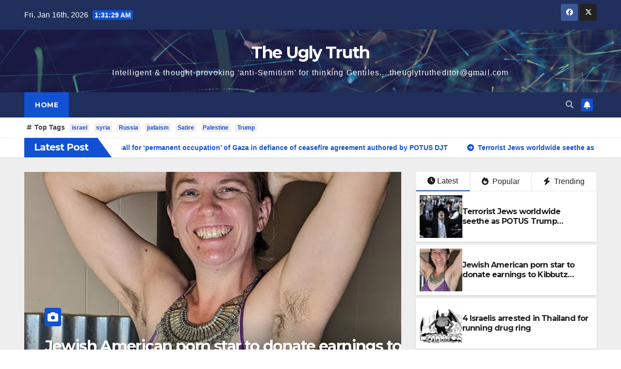

--- FILE ---
content_type: text/html; charset=UTF-8
request_url: https://theuglytruth.xyz/
body_size: 30265
content:
<!DOCTYPE html>
<html lang="en-US">
<head>
<meta charset="UTF-8">
<meta name="viewport" content="width=device-width, initial-scale=1">
<link rel="profile" href="http://gmpg.org/xfn/11">
<style id="jetpack-boost-critical-css">@media all{@charset "UTF-8";ul{box-sizing:border-box}.screen-reader-text{clip:rect(1px,1px,1px,1px);word-wrap:normal!important;border:0;-webkit-clip-path:inset(50%);clip-path:inset(50%);height:1px;margin:-1px;overflow:hidden;padding:0;position:absolute;width:1px}}@media all{.fa,.fas{-moz-osx-font-smoothing:grayscale;-webkit-font-smoothing:antialiased;display:inline-block;font-style:normal;font-variant:normal;text-rendering:auto;line-height:1}.fa-angle-up:before{content:""}.fa-bell:before{content:""}.fa-bolt:before{content:""}.fa-camera:before{content:""}.fa-clock:before{content:""}.fa-fire:before{content:""}.fa-search:before{content:""}.fa-user-circle:before{content:""}@font-face{font-family:"Font Awesome 5 Free";font-style:normal;font-weight:400}@font-face{font-family:"Font Awesome 5 Free";font-style:normal;font-weight:900}.fa,.fas{font-family:"Font Awesome 5 Free"}.fa,.fas{font-weight:900}}@media all{@charset "UTF-8";}@media all{.wp-block-coblocks-media-card__media{grid-area:media-text-media;-ms-grid-column:1;-ms-grid-row:1;margin:0;position:relative}.wp-block-coblocks-media-card__content{grid-area:media-text-content;-ms-grid-column:2;-ms-grid-row:1;margin-left:-50%;position:relative;word-break:break-word;z-index:1}@media (max-width:599px) and (min-width:600px){.wp-block-coblocks-media-card.is-stacked-on-mobile .wp-block-coblocks-media-card__content{grid-area:media-text-content;-ms-grid-column:2;-ms-grid-row:1;margin-left:-100px}}.pr-2{padding-right:1em}.pl-3{padding-left:1.5em}}@media all{.screen-reader-text{position:absolute;top:-10000em;width:1px;height:1px;margin:-1px;padding:0;overflow:hidden;clip:rect(0,0,0,0);border:0}}@media all{.burger{position:relative;display:block;z-index:12;width:1.75rem;height:1rem;border:none;outline:0;background:0 0;visibility:visible;transform:rotate(0)}.burger-line{position:absolute;display:block;right:0;width:100%;height:2px;border:none;outline:0;opacity:1;transform:rotate(0);background-color:#fff}.burger-line:nth-child(3){top:1rem}.burger-line:first-child{top:0}.burger-line:nth-child(2){top:.5rem}.site-title{font-size:34px;margin-bottom:0;font-weight:700;font-family:Montserrat,sans-serif;letter-spacing:-.05em;line-height:1.3}.navbar-header .site-description{letter-spacing:1.2px;margin-bottom:0}.m-header{display:none}.mg-head-detail{padding:8px 0}.mg-head-detail .info-left{display:block;float:left;margin:0;padding:0}.mg-head-detail .info-left li{display:inline-block;margin-right:15px;padding:0;line-height:35px}.mg-head-detail .info-left li span.time{margin-left:5px;padding:2px 4px;border-radius:2px;font-size:14px;font-weight:600;line-height:35px}.info-right{display:block;float:right;margin:0;padding:0}.mg-nav-widget-area{padding-bottom:0}.mg-nav-widget-area .site-branding-text .site-title{margin-bottom:5px}.mg-menu-full{position:relative}.mg-headwidget .navbar-wp{position:inherit;left:0;right:0;top:0;margin:0;z-index:999;border-radius:0}.mg-headwidget .navbar-wp .navbar-nav>li>a{padding:10px 22px;font-size:14px;text-transform:uppercase;font-family:Montserrat,sans-serif;line-height:2.3}.mg-nav-widget-area-back{background-position:center;background-size:cover;background-repeat:no-repeat}.mg-nav-widget-area-back .inner{width:100%;padding:25px 0}.navbar-wp{margin:0;padding:0;border:none;border-radius:0;z-index:1000}.navbar-wp .navbar-nav>li>a{padding:30px 16px;margin-right:0;font-size:16px;letter-spacing:.5px;margin-bottom:0;font-weight:600;text-transform:capitalize;display:block}.navbar-wp .navbar-nav>.active>a{background:0 0}.navbar-wp .dropdown-menu{min-width:250px;padding:0;border:none;border-radius:0;z-index:10;right:auto;left:0}.navbar-wp .dropdown-menu.searchinner{left:inherit!important;right:0!important;padding:10px}.navbar-wp .dropdown-menu.searchinner .btn{border:medium none;border-radius:0 4px 4px 0;height:40px;line-height:25px;padding:5px 15px}.mg-search-box .dropdown-toggle::after{display:none}.mobilehomebtn{display:none;width:30px;text-align:center;line-height:30px;height:30px}.btn-bell{padding:5px;line-height:1;display:inline-flex;align-items:center;justify-content:center}body{padding:0;margin:0;font-family:"Work Sans",sans-serif;font-size:16px;-webkit-font-smoothing:antialiased;font-weight:400;line-height:30px;word-wrap:break-word}.sticky{display:block}.container-fluid{padding-right:50px;padding-left:50px}#content.home{padding-top:30px;padding-bottom:30px}input[type=email],input[type=search]{border-radius:0;margin-bottom:20px;box-shadow:inherit;padding:6px 12px;line-height:40px;border-width:2px;border-style:solid;width:100%}button{padding:5px 35px;line-height:30px;border-radius:4px;font-weight:700;font-size:14px;border-width:1px;border-style:solid;box-shadow:0 2px 2px 0 rgba(0,0,0,.14),0 3px 1px -2px rgba(0,0,0,.2),0 1px 5px 0 rgba(0,0,0,.12)}.form-control{border-radius:0;margin-bottom:20px;box-shadow:inherit;padding:6px 12px;line-height:40px;border-width:2px;border-style:solid;height:40px}#content{padding-top:60px;padding-bottom:60px}.back-img{background-color:#333;background-position:50% 50%;background-repeat:no-repeat;position:relative;background-size:cover;overflow:hidden}.link-div{display:block;position:absolute;top:0;right:0;bottom:0;left:0}h1{font-size:34px;line-height:1.3}h2{font-size:32px;line-height:1.3}h4{font-size:24px;line-height:1.3}h5{font-size:20px;line-height:1.3}h6{font-size:16px;line-height:1.3}h1,h2,h4,h5,h6{font-weight:700;font-family:Montserrat,sans-serif;letter-spacing:-.05em;line-height:1.3;margin:0 0 1.4rem}img{height:auto;max-width:100%}.btn{padding:2px 26px;line-height:30px;overflow:hidden;position:relative;border-radius:4px;font-weight:700;display:inline-block;border-width:2px;border-style:solid}.mg-tpt-tag-area{padding:5px 0;margin:0;font-size:14px;border-bottom:1px solid #eee}.mg-tpt-txnlst strong{margin-right:10px}.mg-tpt-txnlst strong:before{content:"";font-family:"Font Awesome 5 Free";font-size:12px;padding:0 5px;font-weight:900}.mg-tpt-txnlst ul{display:inline-block;margin:0;padding:0}.mg-tpt-txnlst ul li{display:inline-block;margin-right:10px}.mg-tpt-txnlst ul li a{padding:2px 4px;border-radius:2px;font-size:12px;font-weight:600}.mg-fea-area{padding:0;margin:0;background-position:center;background-size:cover;background-repeat:no-repeat;background-attachment:fixed}.mg-fea-area .overlay{padding:30px 0 0;margin:0}.mg-blog-post.lg{position:relative;height:475px;overflow:hidden;margin-left:0;margin-right:1px;background-color:#000}.post-form{border-radius:4px;border-width:2px;line-height:20px;padding:6px;position:absolute;top:-20px}.post-form i{font-size:22px;line-height:26px}.mg-blog-post{margin-left:1px}.mg-blog-post .bottom{background-image:linear-gradient(to bottom,rgba(0,0,0,0)0,rgba(0,0,0,.4) 50%,rgba(0,0,0,.7) 100%);padding:40px 5.050505050505% 20px;position:absolute;left:0;right:0;bottom:0}.mg-blog-post .bottom h4{float:left;font-size:32px;font-weight:700;line-height:120%;-webkit-text-shadow:1px 1px 1px rgba(0,0,0,.3);-moz-text-shadow:1px 1px 1px rgba(0,0,0,.3);-ms-text-shadow:1px 1px 1px rgba(0,0,0,.3);-o-text-shadow:1px 1px 1px rgba(0,0,0,.3);text-shadow:1px 1px 1px rgba(0,0,0,.3);width:100%;margin-bottom:0;display:block;display:-webkit-box;max-height:100%;-webkit-line-clamp:2;-webkit-box-orient:vertical;overflow:hidden;text-overflow:ellipsis}.mg-blog-date{padding:0;font-size:12px;margin-right:14px;font-weight:500;text-transform:uppercase}.mg-blog-category{margin:0;width:auto}.mg-blog-meta{padding:0;margin-bottom:8px;min-height:18px}.mg-blog-meta a{display:inline;font-weight:500;font-size:12px;padding:0;line-height:16px;text-transform:uppercase;letter-spacing:1px}.mg-blog-meta i{padding-right:4px}.mg-post-thumb.md{height:300px}.mg-latest-news-sec{padding:0;background:#fff;box-shadow:0 1px 0 rgba(0,0,0,.07)}.mg-latest-news{width:100%;height:40px;position:relative;overflow:hidden;margin:0;background-color:#fff}.mg-latest-news .bn_title .title{display:inline-block;margin:0;padding:0 20px;line-height:39px;font-size:20px;color:#fff;height:40px;box-sizing:border-box}.mg-latest-news .bn_title span{width:0;position:absolute;right:-29px;top:0;height:0;border-style:solid;border-width:40px 0 0 30px}.mg-latest-news .bn_title{width:auto;height:40px;display:inline-block;position:relative;z-index:100}.mg-latest-news .mg-latest-news-slider a{text-decoration:none;font-size:14px;font-weight:700;padding-left:20px}.mg-latest-news .mg-latest-news-slider a::before{content:"";font-family:"Font Awesome 5 Free";font-size:14px;margin-right:4px;font-weight:900}.mg-latest-news .mg-latest-news-slider{padding:0;margin:0;list-style:none;position:absolute;left:200px;top:5px;right:40px;height:40px;font-size:16px;overflow:hidden;width:100%;margin:0 auto;white-space:nowrap;box-sizing:border-box;z-index:50}.top-right-area .mg-posts-sec{padding:0;margin:0}.top-right-area .nav-tabs{border-bottom:none}.top-right-area .nav-tabs>li>a{margin-right:0;border-bottom-width:2px;border-style:solid;border-radius:0;color:#212121;background:#fff;padding:8px;line-height:1.42857143;display:block}.top-right-area .nav-tabs>li>a i{margin-right:4px}.top-right-area .nav-tabs>li{text-align:center;flex-grow:1}.top-right-area .nav-tabs .nav-link.active{border-bottom-width:2px;border-style:solid;border-top:none}.top-right-area .mg-posts-sec-inner .small-list-post .small-post{overflow:hidden}.top-right-area .mg-posts-sec-inner .small-list-post .small-post{margin-bottom:6px;min-height:103px}.top-right-area .mg-posts-sec-inner .small-list-post .mg-blog-category{margin:0}.mg-posts-modul-6 .mg-sec-top-post .title,.title_small_post{overflow-y:hidden}.mg-posts-sec{margin:0 0 30px 0;background-color:transparent;position:relative;padding:0}.mg-posts-sec-inner img{max-width:100%;height:auto}.mg-posts-sec-post{border:1px solid #dddcdc;-webkit-border-radius:5px;-moz-border-radius:5px;border-radius:5px;float:none;margin-bottom:50px;overflow:hidden}.mg-posts-sec-inner .img-small-post{height:88px;width:88px;float:left;margin-right:20px}.mg-posts-sec-inner .small-list-post .small-post{list-style:none;padding:8px;margin-bottom:20px;box-shadow:0 1px 3px rgba(0,0,0,.15)}.mg-posts-sec-inner .small-list-post .small-post:last-child{border-bottom:none}.mg-posts-sec-inner .small-list-post .mg-blog-category{margin:10px 0 5px 0}.mg-posts-sec-inner .small-list-post img{height:100%;object-fit:cover}.small-post{display:flex}.small-post .small-post-content{flex:1}.small-post .img-small-post{width:88px;height:88px;margin-right:20px;display:flex;justify-content:center;align-items:center;overflow:hidden}.small-post .img-small-post a,.small-post img{height:100%!important;object-fit:cover}.small-post{list-style:none;padding:8px;margin-bottom:20px;box-shadow:0 1px 3px rgba(0,0,0,.15)}.small-list-post h5{margin:0;line-height:25px;font-weight:700;font-size:16px;padding-right:8px}.title_small_post{display:block;display:-webkit-box;-webkit-line-clamp:2;-webkit-box-orient:vertical;overflow:hidden;text-overflow:ellipsis}.mg-posts-sec-post{padding:20px 0;margin-bottom:20px;box-shadow:0 2px 4px rgba(0,0,0,.08)}.mg-posts-modul-6 .mg-post-thumb{margin-right:-10px}.mg-posts-modul-6 .mg-sec-top-post{display:inline-block;width:100%;position:relative}.mg-posts-modul-6 .mg-sec-top-post .mg-blog-category{margin:0}.mg-posts-modul-6 .mg-sec-top-post .title{margin-top:10px;font-size:22px;line-height:32px;position:relative;margin-bottom:6px;display:block;display:-webkit-box;max-height:100%;-webkit-line-clamp:2;-webkit-box-orient:vertical;overflow:hidden;text-overflow:ellipsis}.mg-posts-modul-6 .mg-sec-top-post .mg-blog-meta{margin-bottom:0}.mg-sidebar .mg-widget{margin-bottom:30px;padding:10px 20px;border-radius:0;border-width:1px;border-style:solid;overflow-x:hidden}.mg-wid-title{font-weight:700;border-width:0 0 2px 0;border-style:solid;margin:-10px -20px 20px -20px;position:relative;padding:0}.mg-sidebar .mg-widget .wtitle{font-size:18px;line-height:40px;font-weight:600;margin:0;padding:0 8px 0 15px;position:relative;text-transform:uppercase;width:auto;height:40px;display:inline-block}.mg-sidebar .mg-widget .wtitle::before{width:0;position:absolute;right:-29px;top:0;height:0;border-style:solid;border-width:40px 0 0 30px;content:""}.mg-social{padding:0;margin:0}.ta_upscr{bottom:2%;display:none;height:40px;opacity:1;overflow:hidden;position:fixed;right:10px;text-align:center;width:40px;z-index:9999;border-radius:3px;border-width:2px;border-style:solid;box-shadow:0 2px 2px 0 rgba(0,0,0,.14),0 3px 1px -2px rgba(0,0,0,.2),0 1px 5px 0 rgba(0,0,0,.12)}.ta_upscr i{font-size:16px;line-height:40px}.screen-reader-text{border:0;clip:rect(1px,1px,1px,1px);clip-path:inset(50%);height:1px;margin:-1px;overflow:hidden;padding:0;position:absolute!important;width:1px;word-wrap:normal!important}input[type=email],input[type=search]{margin-bottom:15px}@media (min-width:1200px){.mg-blog-post .bottom h4{overflow:hidden}}@media (max-width:1200px){.mg-blog-post .bottom h4{overflow:hidden}}@media (max-width:991.98px){.m-header{width:100%;padding-right:15px;padding-left:15px;display:flex;justify-content:space-between}.mobilehomebtn{display:block}.desk-header{display:none}.m-header .navbar-toggler{margin-top:.5rem;margin-bottom:.5rem;padding:.5rem .75rem;box-shadow:none}}@media screen and (min-width:240px) and (max-width:767px){.mg-head-detail .info-left,.mg-head-detail .info-right{float:none;text-align:center}.mg-fea-area .mg-blog-post.lg{margin-bottom:20px}.mg-posts-sec{margin-top:20px}.mg-sidebar .mg-widget{margin-bottom:20px}.mg-posts-modul-6 .mg-post-thumb{margin-right:0}.top-right-area .nav-tabs>li>a i{display:inherit}.top-right-area .nav-tabs>li>a{display:block}.navbar-wp .navbar-nav>li>a{padding:10px 16px}.navbar-wp .navbar-nav>.active>a{border-bottom:none}.mg-headwidget .navbar-wp .navbar-nav>li>a{padding:12px 16px}#content.home{padding:0 15px}.mg-sidebar{margin:20px 0 0 0}.text-center-xs{text-align:center}.col-md-4{margin-bottom:15px}.mg-latest-news .mg-latest-news-slider{left:0}.mg-latest-news .bn_title .title{display:none}.mg-blog-post.lg{height:300px}#homemain{padding-right:0;margin-bottom:30px}.mg-blog-post.lg{height:395spx}}@media (max-width:576px){.mg-blog-post .bottom h4{font-size:24px}.mg-posts-modul-6 .mg-sec-top-post .title{max-height:100%;-webkit-line-clamp:5}}@media (min-width:768px) and (max-width:991px){.navbar-header{float:none}.mg-fea-area .mg-blog-post.lg{margin-bottom:30px}}@media only screen and (min-width:320px) and (max-width:480px){.mg-head-detail .info-left{float:none;text-align:center;margin:0;float:none}.mg-head-detail .info-right{float:none;text-align:center;margin:0;float:none}.navbar-wp .navbar-nav>li>a{padding:12px}.navbar-wp .mg-search-box{float:left}}@media screen and (min-width:240px) and (max-width:1179px){.container-fluid{padding-right:15px;padding-left:15px}}@media (min-width:508px) and (max-width:991px){.mg-nav-widget-area .site-title a{font-size:31px}.mg-nav-widget-area .site-branding-text .site-title a{font-size:30px}}@media only screen and (max-width:640px){.mg-nav-widget-area .site-branding-text .site-title a{font-size:30px}}}@media all{.wp-block-blockspare-blockspare-testimonial .blockspare-main-testimonial-wrapper.blockspare-testimonial-layout-2 .blockspare-block-testimonial-wrap .blockspare-author-wrap{-ms-grid-row:2;-ms-grid-row-span:2;-ms-grid-column:1;-ms-grid-column-span:1;grid-area:2/1/4/2;margin-bottom:0}.wp-block-blockspare-blockspare-testimonial .blockspare-main-testimonial-wrapper.blockspare-testimonial-layout-2 .blockspare-block-testimonial-wrap .blockspare-author-designation{-ms-grid-row:3;-ms-grid-row-span:1;-ms-grid-column:2;-ms-grid-column-span:2;grid-area:3/2/4/4;padding-left:10px}.wp-block-blockspare-blockspare-testimonial .blockspare-main-testimonial-wrapper.blockspare-testimonial-layout-2 .blockspare-block-testimonial-wrap .blockspare-star-rating{-ms-grid-row:2;-ms-grid-row-span:1;-ms-grid-column:2;-ms-grid-column-span:2;grid-area:2/2/3/4;margin-bottom:0}.wp-block-blockspare-blockspare-testimonial .blockspare-main-testimonial-wrapper.blockspare-testimonial-layout-2 .blockspare-block-testimonial-wrap .blockspare-testimonial-content{-ms-grid-row:1;-ms-grid-row-span:1;-ms-grid-column:1;-ms-grid-column-span:5;grid-area:1/1/2/6;margin-bottom:10px;position:relative;padding-bottom:10px}.wp-block-blockspare-blockspare-testimonial.aligncenter .blockspare-main-testimonial-wrapper.blockspare-testimonial-layout-2 .blockspare-block-testimonial-wrap .blockspare-author-wrap{-ms-grid-row:2;-ms-grid-row-span:1;-ms-grid-column:1;-ms-grid-column-span:3;grid-area:2/1/3/4}.wp-block-blockspare-blockspare-testimonial.aligncenter .blockspare-main-testimonial-wrapper.blockspare-testimonial-layout-2 .blockspare-block-testimonial-wrap .blockspare-author-designation{-ms-grid-row:4;-ms-grid-column:1;-ms-grid-column-span:3;grid-area:4/1/4/4;padding-left:0}.wp-block-blockspare-blockspare-testimonial.aligncenter .blockspare-main-testimonial-wrapper.blockspare-testimonial-layout-2 .blockspare-block-testimonial-wrap .blockspare-star-rating{-ms-grid-row:3;-ms-grid-column:1;-ms-grid-column-span:3;grid-area:3/1/3/4;margin-bottom:0;margin-top:10px}.wp-block-blockspare-blockspare-testimonial.aligncenter .blockspare-main-testimonial-wrapper.blockspare-testimonial-layout-2 .blockspare-block-testimonial-wrap .blockspare-testimonial-content{-ms-grid-row:1;-ms-grid-row-span:1;-ms-grid-column:1;-ms-grid-column-span:5;grid-area:1/1/2/6}body.rtl .wp-block-blockspare-blockspare-testimonial.aligncenter .blockspare-main-testimonial-wrapper.blockspare-testimonial-layout-2 .blockspare-block-testimonial-wrap .blockspare-author-wrap{-ms-grid-row:2;-ms-grid-row-span:1;-ms-grid-column:1;-ms-grid-column-span:3;grid-area:2/1/3/4}body.rtl .wp-block-blockspare-blockspare-testimonial.aligncenter .blockspare-main-testimonial-wrapper.blockspare-testimonial-layout-2 .blockspare-block-testimonial-wrap .blockspare-author-designation{-ms-grid-row:4;-ms-grid-column:1;-ms-grid-column-span:3;grid-area:4/1/4/4;padding-left:0}body.rtl .wp-block-blockspare-blockspare-testimonial.aligncenter .blockspare-main-testimonial-wrapper.blockspare-testimonial-layout-2 .blockspare-block-testimonial-wrap .blockspare-star-rating{-ms-grid-row:3;-ms-grid-column:1;-ms-grid-column-span:3;grid-area:3/1/3/4;margin-bottom:0;margin-top:10px}body.rtl .wp-block-blockspare-blockspare-testimonial.aligncenter .blockspare-main-testimonial-wrapper.blockspare-testimonial-layout-2 .blockspare-block-testimonial-wrap .blockspare-testimonial-content{-ms-grid-row:1;-ms-grid-row-span:1;-ms-grid-column:1;-ms-grid-column-span:5;grid-area:1/1/2/6}}@media all{*,::after,::before{box-sizing:border-box}html{font-family:sans-serif;line-height:1.15;-webkit-text-size-adjust:100%}article,aside,header,nav,section{display:block}body{margin:0;font-family:-apple-system,BlinkMacSystemFont,"Segoe UI",Roboto,"Helvetica Neue",Arial,"Noto Sans",sans-serif,"Apple Color Emoji","Segoe UI Emoji","Segoe UI Symbol","Noto Color Emoji";font-size:1rem;font-weight:400;line-height:1.5;color:#212529;text-align:left;background-color:#fff}h1,h2,h4,h5,h6{margin-top:0;margin-bottom:.5rem}p{margin-top:0;margin-bottom:1rem}ul{margin-top:0;margin-bottom:1rem}strong{font-weight:bolder}a{color:#007bff;text-decoration:none;background-color:transparent}img{vertical-align:middle;border-style:none}label{display:inline-block;margin-bottom:.5rem}button{border-radius:0}button,input{margin:0;font-family:inherit;font-size:inherit;line-height:inherit}button,input{overflow:visible}button{text-transform:none}[type=button],[type=submit],button{-webkit-appearance:button}[type=search]{outline-offset:-2px;-webkit-appearance:none}h1,h2,h4,h5,h6{margin-bottom:.5rem;font-weight:500;line-height:1.2}h1{font-size:2.5rem}h2{font-size:2rem}h4{font-size:1.5rem}h5{font-size:1.25rem}h6{font-size:1rem}.container-fluid{width:100%;padding-right:15px;padding-left:15px;margin-right:auto;margin-left:auto}.row{display:-ms-flexbox;display:flex;-ms-flex-wrap:wrap;flex-wrap:wrap;margin-right:-15px;margin-left:-15px}.col,.col-12,.col-lg-12,.col-md-3,.col-md-4,.col-md-6,.col-md-8{position:relative;width:100%;padding-right:15px;padding-left:15px}.col{-ms-flex-preferred-size:0;flex-basis:0;-ms-flex-positive:1;flex-grow:1;max-width:100%}.col-12{-ms-flex:0 0 100%;flex:0 0 100%;max-width:100%}@media (min-width:768px){.col-md-3{-ms-flex:0 0 25%;flex:0 0 25%;max-width:25%}.col-md-4{-ms-flex:0 0 33.333333%;flex:0 0 33.333333%;max-width:33.333333%}.col-md-6{-ms-flex:0 0 50%;flex:0 0 50%;max-width:50%}.col-md-8{-ms-flex:0 0 66.666667%;flex:0 0 66.666667%;max-width:66.666667%}}@media (min-width:992px){.col-lg-12{-ms-flex:0 0 100%;flex:0 0 100%;max-width:100%}}.form-control{display:block;width:100%;height:calc(1.5em + .75rem + 2px);padding:.375rem .75rem;font-size:1rem;font-weight:400;line-height:1.5;color:#495057;background-color:#fff;background-clip:padding-box;border:1px solid #ced4da;border-radius:.25rem}.form-control::-webkit-input-placeholder{color:#6c757d;opacity:1}.form-control::-moz-placeholder{color:#6c757d;opacity:1}.form-control:-ms-input-placeholder{color:#6c757d;opacity:1}.form-control::-ms-input-placeholder{color:#6c757d;opacity:1}.form-control::placeholder{color:#6c757d;opacity:1}.btn{display:inline-block;font-weight:400;color:#212529;text-align:center;vertical-align:middle;background-color:transparent;border:1px solid transparent;padding:.375rem .75rem;font-size:1rem;line-height:1.5;border-radius:.25rem}.fade:not(.show){opacity:0}.collapse:not(.show){display:none}.dropdown{position:relative}.dropdown-toggle{white-space:nowrap}.dropdown-toggle::after{display:inline-block;margin-left:.255em;vertical-align:.255em;content:"";border-top:.3em solid;border-right:.3em solid transparent;border-bottom:0;border-left:.3em solid transparent}.dropdown-menu{position:absolute;top:100%;left:0;z-index:1000;display:none;float:left;min-width:10rem;padding:.5rem 0;margin:.125rem 0 0;font-size:1rem;color:#212529;text-align:left;list-style:none;background-color:#fff;background-clip:padding-box;border:1px solid rgba(0,0,0,.15);border-radius:.25rem}.input-group{position:relative;display:-ms-flexbox;display:flex;-ms-flex-wrap:wrap;flex-wrap:wrap;-ms-flex-align:stretch;align-items:stretch;width:100%}.input-group>.form-control{position:relative;-ms-flex:1 1 0%;flex:1 1 0%;min-width:0;margin-bottom:0}.input-group>.form-control:not(:last-child){border-top-right-radius:0;border-bottom-right-radius:0}.nav{display:-ms-flexbox;display:flex;-ms-flex-wrap:wrap;flex-wrap:wrap;padding-left:0;margin-bottom:0;list-style:none}.nav-link{display:block;padding:.5rem 1rem}.nav-tabs{border-bottom:1px solid #dee2e6}.nav-tabs .nav-item{margin-bottom:-1px}.nav-tabs .nav-link{border:1px solid transparent;border-top-left-radius:.25rem;border-top-right-radius:.25rem}.nav-tabs .nav-link.active{color:#495057;background-color:#fff;border-color:#dee2e6 #dee2e6 #fff}.tab-content>.tab-pane{display:none}.tab-content>.active{display:block}.navbar{position:relative;display:-ms-flexbox;display:flex;-ms-flex-wrap:wrap;flex-wrap:wrap;-ms-flex-align:center;align-items:center;-ms-flex-pack:justify;justify-content:space-between;padding:.5rem 1rem}.navbar .container-fluid{display:-ms-flexbox;display:flex;-ms-flex-wrap:wrap;flex-wrap:wrap;-ms-flex-align:center;align-items:center;-ms-flex-pack:justify;justify-content:space-between}.navbar-nav{display:-ms-flexbox;display:flex;-ms-flex-direction:column;flex-direction:column;padding-left:0;margin-bottom:0;list-style:none}.navbar-nav .nav-link{padding-right:0;padding-left:0}.navbar-collapse{-ms-flex-preferred-size:100%;flex-basis:100%;-ms-flex-positive:1;flex-grow:1;-ms-flex-align:center;align-items:center}.navbar-toggler{padding:.25rem .75rem;font-size:1.25rem;line-height:1;background-color:transparent;border:1px solid transparent;border-radius:.25rem}@media (max-width:991.98px){.navbar-expand-lg>.container-fluid{padding-right:0;padding-left:0}}@media (min-width:992px){.navbar-expand-lg{-ms-flex-flow:row nowrap;flex-flow:row nowrap;-ms-flex-pack:start;justify-content:flex-start}.navbar-expand-lg .navbar-nav{-ms-flex-direction:row;flex-direction:row}.navbar-expand-lg .navbar-nav .nav-link{padding-right:.5rem;padding-left:.5rem}.navbar-expand-lg>.container-fluid{-ms-flex-wrap:nowrap;flex-wrap:nowrap}.navbar-expand-lg .navbar-collapse{display:-ms-flexbox!important;display:flex!important;-ms-flex-preferred-size:auto;flex-basis:auto}.navbar-expand-lg .navbar-toggler{display:none}}.clearfix::after{display:block;clear:both;content:""}@media (min-width:768px){.d-md-block{display:block!important}.d-md-flex{display:-ms-flexbox!important;display:flex!important}}@media (min-width:992px){.d-lg-flex{display:-ms-flexbox!important;display:flex!important}}.align-items-center{-ms-flex-align:center!important;align-items:center!important}.position-relative{position:relative!important}.my-2{margin-top:.5rem!important}.mx-2{margin-right:.5rem!important}.my-2{margin-bottom:.5rem!important}.mx-2{margin-left:.5rem!important}.pr-2{padding-right:.5rem!important}.py-3{padding-top:1rem!important}.py-3{padding-bottom:1rem!important}.pl-3{padding-left:1rem!important}.mr-auto,.mx-auto{margin-right:auto!important}.ml-auto,.mx-auto{margin-left:auto!important}@media (min-width:992px){.my-lg-0{margin-top:0!important}.my-lg-0{margin-bottom:0!important}}}@media all{.mg-head-detail .info-left li span.time{background:#1151d3;color:#fff}.mg-headwidget .mg-head-detail{background:#202f5b}.mg-head-detail .info-left li{color:#fff}.mg-headwidget .navbar-wp{background:#202f5b}.mg-headwidget .navbar-wp .navbar-nav>li>a{color:rgba(255,255,255,.71)}.mg-headwidget .navbar-wp .navbar-nav>.active>a{color:#fff;background:#1151d3}.navbar-wp .dropdown-menu{background:#1f2024}.mg-search-box .btn{background:#1151d3;border-color:#1151d3;color:#fff}.mg-search-box a{color:rgba(255,255,255,.71)}.mobilehomebtn{background:#1151d3;color:#fff}body{color:#222}input[type=email]{color:#212121;border-color:#eef3fb}button{background:#1151d3;border-color:#1151d3;color:#fff}a{color:#1151d3}.mg-tpt-tag-area{background:#fff}.mg-tpt-txnlst strong{color:#383b42}.mg-tpt-txnlst ul li a{color:#1151d3;background:#f3eeee}.mg-latest-news .bn_title span{border-left-color:#1151d3;border-color:transparent transparent transparent #1151d3}.mg-latest-news .bn_title{background-color:#1151d3}.mg-latest-news .mg-latest-news-slider a{color:#222}.mg-latest-news .mg-latest-news-slider a::before{color:#1151d3}.mg-latest-news .mg-latest-news-slider a span{color:#1151d3}.top-right-area .nav-tabs>li>a{border-color:#eee;color:#212121;background:#fff}.top-right-area .nav-tabs .nav-link.active{color:#212121;background-color:#fff;border-color:#eee;border-bottom-color:#1151d3}.title_small_post h5 a{color:#212121}.mg-posts-sec-inner .small-list-post .small-post,.small-post{background:#fff}.mg-posts-sec-post{background:#fff}.mg-posts-modul-6 .mg-sec-top-post .title a{color:#000}.mg-blog-post .bottom h4,.mg-blog-post .bottom h4 a{color:#fff}.mg-blog-meta{color:#bdbdbd}.mg-blog-meta a{color:#333}.mg-blog-meta i{color:#333}.mg-blog-date{color:#333}.mg-blog-post.lg .mg-blog-meta a,.mg-blog-post.lg .mg-blog-meta i,.mg-blog-post.lg .mg-blog-meta span{color:#fff}.post-form{color:#fff;background:#1151d3}.mg-sidebar .mg-widget{background:#fff;border-color:#eee}.mg-wid-title{border-color:#1151d3}.mg-sidebar .mg-widget h6{background:#1151d3;color:#fff}.mg-sidebar .mg-widget .wtitle{background:#1151d3;color:#fff}.mg-sidebar .mg-widget h6::before{border-left-color:#1151d3;border-color:transparent transparent transparent #1151d3}.mg-sidebar .mg-widget .wtitle::before{border-left-color:#1151d3;border-color:transparent transparent transparent #1151d3}h1,h2,h4,h5,h6{color:#212121}.btn{background:#1151d3;color:#fff}.btn-theme{background:#1151d3;color:#fff;border-color:#1151d3}.ta_upscr{background:#1151d3;border-color:#1151d3;color:#fff!important}.form-control{border-color:#eef3fb}}@media all{.fa{font-family:var(--fa-style-family,"Font Awesome 6 Free");font-weight:var(--fa-style,900)}.fa,.fa-solid,.fas{-moz-osx-font-smoothing:grayscale;-webkit-font-smoothing:antialiased;display:var(--fa-display,inline-block);font-style:normal;font-variant:normal;line-height:1;text-rendering:auto}.fa-solid,.fas{font-family:"Font Awesome 6 Free"}.fa-fire:before{content:""}.fa-house-chimney:before{content:""}.fa-camera:before{content:""}.fa-clock:before{content:""}.fa-bolt:before{content:""}.fa-bell:before{content:""}.fa-search:before{content:""}.fa-user-circle:before{content:""}.fa-angle-up:before{content:""}@font-face{font-family:"Font Awesome 6 Free";font-style:normal;font-weight:400;font-display:block}@font-face{font-family:"Font Awesome 6 Free";font-style:normal;font-weight:900;font-display:block}.fa-solid,.fas{font-weight:900}@font-face{font-family:"Font Awesome 5 Free";font-display:block;font-weight:900}@font-face{font-family:"Font Awesome 5 Free";font-display:block;font-weight:400}}@media all{.owl-carousel{display:none;position:relative;width:100%;-ms-touch-action:pan-y}}@media all{@charset "UTF-8";#subscribe-email input{width:95%}.screen-reader-text{border:0;clip:rect(1px,1px,1px,1px);-webkit-clip-path:inset(50%);clip-path:inset(50%);height:1px;margin:-1px;overflow:hidden;padding:0;position:absolute!important;width:1px;word-wrap:normal!important}}</style><title>The Ugly Truth &#8211; Intelligent &amp; thought-provoking &#039;anti-Semitism&#039; for thinking Gentiles&#8230;.theuglytrutheditor@gmail.com</title>
<meta name='robots' content='max-image-preview:large' />
	<style>img:is([sizes="auto" i], [sizes^="auto," i]) { contain-intrinsic-size: 3000px 1500px }</style>
	<link rel='dns-prefetch' href='//stats.wp.com' />
<link rel='dns-prefetch' href='//fonts.googleapis.com' />
<link rel='dns-prefetch' href='//widgets.wp.com' />
<link rel='dns-prefetch' href='//s0.wp.com' />
<link rel='dns-prefetch' href='//0.gravatar.com' />
<link rel='dns-prefetch' href='//1.gravatar.com' />
<link rel='dns-prefetch' href='//2.gravatar.com' />
<link rel="alternate" type="application/rss+xml" title="The Ugly Truth &raquo; Feed" href="https://theuglytruth.xyz/feed/" />
<link rel="alternate" type="application/rss+xml" title="The Ugly Truth &raquo; Comments Feed" href="https://theuglytruth.xyz/comments/feed/" />
<script>
window._wpemojiSettings = {"baseUrl":"https:\/\/s.w.org\/images\/core\/emoji\/16.0.1\/72x72\/","ext":".png","svgUrl":"https:\/\/s.w.org\/images\/core\/emoji\/16.0.1\/svg\/","svgExt":".svg","source":{"concatemoji":"https:\/\/theuglytruth.xyz\/wp-includes\/js\/wp-emoji-release.min.js?ver=6.8.3"}};
/*! This file is auto-generated */
!function(s,n){var o,i,e;function c(e){try{var t={supportTests:e,timestamp:(new Date).valueOf()};sessionStorage.setItem(o,JSON.stringify(t))}catch(e){}}function p(e,t,n){e.clearRect(0,0,e.canvas.width,e.canvas.height),e.fillText(t,0,0);var t=new Uint32Array(e.getImageData(0,0,e.canvas.width,e.canvas.height).data),a=(e.clearRect(0,0,e.canvas.width,e.canvas.height),e.fillText(n,0,0),new Uint32Array(e.getImageData(0,0,e.canvas.width,e.canvas.height).data));return t.every(function(e,t){return e===a[t]})}function u(e,t){e.clearRect(0,0,e.canvas.width,e.canvas.height),e.fillText(t,0,0);for(var n=e.getImageData(16,16,1,1),a=0;a<n.data.length;a++)if(0!==n.data[a])return!1;return!0}function f(e,t,n,a){switch(t){case"flag":return n(e,"\ud83c\udff3\ufe0f\u200d\u26a7\ufe0f","\ud83c\udff3\ufe0f\u200b\u26a7\ufe0f")?!1:!n(e,"\ud83c\udde8\ud83c\uddf6","\ud83c\udde8\u200b\ud83c\uddf6")&&!n(e,"\ud83c\udff4\udb40\udc67\udb40\udc62\udb40\udc65\udb40\udc6e\udb40\udc67\udb40\udc7f","\ud83c\udff4\u200b\udb40\udc67\u200b\udb40\udc62\u200b\udb40\udc65\u200b\udb40\udc6e\u200b\udb40\udc67\u200b\udb40\udc7f");case"emoji":return!a(e,"\ud83e\udedf")}return!1}function g(e,t,n,a){var r="undefined"!=typeof WorkerGlobalScope&&self instanceof WorkerGlobalScope?new OffscreenCanvas(300,150):s.createElement("canvas"),o=r.getContext("2d",{willReadFrequently:!0}),i=(o.textBaseline="top",o.font="600 32px Arial",{});return e.forEach(function(e){i[e]=t(o,e,n,a)}),i}function t(e){var t=s.createElement("script");t.src=e,t.defer=!0,s.head.appendChild(t)}"undefined"!=typeof Promise&&(o="wpEmojiSettingsSupports",i=["flag","emoji"],n.supports={everything:!0,everythingExceptFlag:!0},e=new Promise(function(e){s.addEventListener("DOMContentLoaded",e,{once:!0})}),new Promise(function(t){var n=function(){try{var e=JSON.parse(sessionStorage.getItem(o));if("object"==typeof e&&"number"==typeof e.timestamp&&(new Date).valueOf()<e.timestamp+604800&&"object"==typeof e.supportTests)return e.supportTests}catch(e){}return null}();if(!n){if("undefined"!=typeof Worker&&"undefined"!=typeof OffscreenCanvas&&"undefined"!=typeof URL&&URL.createObjectURL&&"undefined"!=typeof Blob)try{var e="postMessage("+g.toString()+"("+[JSON.stringify(i),f.toString(),p.toString(),u.toString()].join(",")+"));",a=new Blob([e],{type:"text/javascript"}),r=new Worker(URL.createObjectURL(a),{name:"wpTestEmojiSupports"});return void(r.onmessage=function(e){c(n=e.data),r.terminate(),t(n)})}catch(e){}c(n=g(i,f,p,u))}t(n)}).then(function(e){for(var t in e)n.supports[t]=e[t],n.supports.everything=n.supports.everything&&n.supports[t],"flag"!==t&&(n.supports.everythingExceptFlag=n.supports.everythingExceptFlag&&n.supports[t]);n.supports.everythingExceptFlag=n.supports.everythingExceptFlag&&!n.supports.flag,n.DOMReady=!1,n.readyCallback=function(){n.DOMReady=!0}}).then(function(){return e}).then(function(){var e;n.supports.everything||(n.readyCallback(),(e=n.source||{}).concatemoji?t(e.concatemoji):e.wpemoji&&e.twemoji&&(t(e.twemoji),t(e.wpemoji)))}))}((window,document),window._wpemojiSettings);
</script>
<style id='wp-emoji-styles-inline-css'>

	img.wp-smiley, img.emoji {
		display: inline !important;
		border: none !important;
		box-shadow: none !important;
		height: 1em !important;
		width: 1em !important;
		margin: 0 0.07em !important;
		vertical-align: -0.1em !important;
		background: none !important;
		padding: 0 !important;
	}
</style>
<noscript><link rel='stylesheet' id='wp-block-library-css' href='https://theuglytruth.xyz/wp-includes/css/dist/block-library/style.min.css?ver=6.8.3' media='all' />
</noscript><link data-media="all" onload="this.media=this.dataset.media; delete this.dataset.media; this.removeAttribute( &#039;onload&#039; );" rel='stylesheet' id='wp-block-library-css' href='https://theuglytruth.xyz/wp-includes/css/dist/block-library/style.min.css?ver=6.8.3' media="not all" />
<style id='wp-block-library-theme-inline-css'>
.wp-block-audio :where(figcaption){color:#555;font-size:13px;text-align:center}.is-dark-theme .wp-block-audio :where(figcaption){color:#ffffffa6}.wp-block-audio{margin:0 0 1em}.wp-block-code{border:1px solid #ccc;border-radius:4px;font-family:Menlo,Consolas,monaco,monospace;padding:.8em 1em}.wp-block-embed :where(figcaption){color:#555;font-size:13px;text-align:center}.is-dark-theme .wp-block-embed :where(figcaption){color:#ffffffa6}.wp-block-embed{margin:0 0 1em}.blocks-gallery-caption{color:#555;font-size:13px;text-align:center}.is-dark-theme .blocks-gallery-caption{color:#ffffffa6}:root :where(.wp-block-image figcaption){color:#555;font-size:13px;text-align:center}.is-dark-theme :root :where(.wp-block-image figcaption){color:#ffffffa6}.wp-block-image{margin:0 0 1em}.wp-block-pullquote{border-bottom:4px solid;border-top:4px solid;color:currentColor;margin-bottom:1.75em}.wp-block-pullquote cite,.wp-block-pullquote footer,.wp-block-pullquote__citation{color:currentColor;font-size:.8125em;font-style:normal;text-transform:uppercase}.wp-block-quote{border-left:.25em solid;margin:0 0 1.75em;padding-left:1em}.wp-block-quote cite,.wp-block-quote footer{color:currentColor;font-size:.8125em;font-style:normal;position:relative}.wp-block-quote:where(.has-text-align-right){border-left:none;border-right:.25em solid;padding-left:0;padding-right:1em}.wp-block-quote:where(.has-text-align-center){border:none;padding-left:0}.wp-block-quote.is-large,.wp-block-quote.is-style-large,.wp-block-quote:where(.is-style-plain){border:none}.wp-block-search .wp-block-search__label{font-weight:700}.wp-block-search__button{border:1px solid #ccc;padding:.375em .625em}:where(.wp-block-group.has-background){padding:1.25em 2.375em}.wp-block-separator.has-css-opacity{opacity:.4}.wp-block-separator{border:none;border-bottom:2px solid;margin-left:auto;margin-right:auto}.wp-block-separator.has-alpha-channel-opacity{opacity:1}.wp-block-separator:not(.is-style-wide):not(.is-style-dots){width:100px}.wp-block-separator.has-background:not(.is-style-dots){border-bottom:none;height:1px}.wp-block-separator.has-background:not(.is-style-wide):not(.is-style-dots){height:2px}.wp-block-table{margin:0 0 1em}.wp-block-table td,.wp-block-table th{word-break:normal}.wp-block-table :where(figcaption){color:#555;font-size:13px;text-align:center}.is-dark-theme .wp-block-table :where(figcaption){color:#ffffffa6}.wp-block-video :where(figcaption){color:#555;font-size:13px;text-align:center}.is-dark-theme .wp-block-video :where(figcaption){color:#ffffffa6}.wp-block-video{margin:0 0 1em}:root :where(.wp-block-template-part.has-background){margin-bottom:0;margin-top:0;padding:1.25em 2.375em}
</style>
<noscript><link rel='stylesheet' id='blockspare-frontend-block-style-css-css' href='https://theuglytruth.xyz/wp-content/plugins/blockspare/dist/style-blocks.css?ver=6.8.3' media='all' />
</noscript><link data-media="all" onload="this.media=this.dataset.media; delete this.dataset.media; this.removeAttribute( &#039;onload&#039; );" rel='stylesheet' id='blockspare-frontend-block-style-css-css' href='https://theuglytruth.xyz/wp-content/plugins/blockspare/dist/style-blocks.css?ver=6.8.3' media="not all" />
<noscript><link rel='stylesheet' id='blockspare-frontend-banner-style-css-css' href='https://theuglytruth.xyz/wp-content/plugins/blockspare/dist/style-banner_group.css?ver=6.8.3' media='all' />
</noscript><link data-media="all" onload="this.media=this.dataset.media; delete this.dataset.media; this.removeAttribute( &#039;onload&#039; );" rel='stylesheet' id='blockspare-frontend-banner-style-css-css' href='https://theuglytruth.xyz/wp-content/plugins/blockspare/dist/style-banner_group.css?ver=6.8.3' media="not all" />
<noscript><link rel='stylesheet' id='fontawesome-css' href='https://theuglytruth.xyz/wp-content/plugins/blockspare/assets/fontawesome/css/all.css?ver=6.8.3' media='all' />
</noscript><link data-media="all" onload="this.media=this.dataset.media; delete this.dataset.media; this.removeAttribute( &#039;onload&#039; );" rel='stylesheet' id='fontawesome-css' href='https://theuglytruth.xyz/wp-content/plugins/blockspare/assets/fontawesome/css/all.css?ver=6.8.3' media="not all" />
<style id='classic-theme-styles-inline-css'>
/*! This file is auto-generated */
.wp-block-button__link{color:#fff;background-color:#32373c;border-radius:9999px;box-shadow:none;text-decoration:none;padding:calc(.667em + 2px) calc(1.333em + 2px);font-size:1.125em}.wp-block-file__button{background:#32373c;color:#fff;text-decoration:none}
</style>
<noscript><link rel='stylesheet' id='mediaelement-css' href='https://theuglytruth.xyz/wp-includes/js/mediaelement/mediaelementplayer-legacy.min.css?ver=4.2.17' media='all' />
</noscript><link data-media="all" onload="this.media=this.dataset.media; delete this.dataset.media; this.removeAttribute( &#039;onload&#039; );" rel='stylesheet' id='mediaelement-css' href='https://theuglytruth.xyz/wp-includes/js/mediaelement/mediaelementplayer-legacy.min.css?ver=4.2.17' media="not all" />
<noscript><link rel='stylesheet' id='wp-mediaelement-css' href='https://theuglytruth.xyz/wp-includes/js/mediaelement/wp-mediaelement.min.css?ver=6.8.3' media='all' />
</noscript><link data-media="all" onload="this.media=this.dataset.media; delete this.dataset.media; this.removeAttribute( &#039;onload&#039; );" rel='stylesheet' id='wp-mediaelement-css' href='https://theuglytruth.xyz/wp-includes/js/mediaelement/wp-mediaelement.min.css?ver=6.8.3' media="not all" />
<style id='jetpack-sharing-buttons-style-inline-css'>
.jetpack-sharing-buttons__services-list{display:flex;flex-direction:row;flex-wrap:wrap;gap:0;list-style-type:none;margin:5px;padding:0}.jetpack-sharing-buttons__services-list.has-small-icon-size{font-size:12px}.jetpack-sharing-buttons__services-list.has-normal-icon-size{font-size:16px}.jetpack-sharing-buttons__services-list.has-large-icon-size{font-size:24px}.jetpack-sharing-buttons__services-list.has-huge-icon-size{font-size:36px}@media print{.jetpack-sharing-buttons__services-list{display:none!important}}.editor-styles-wrapper .wp-block-jetpack-sharing-buttons{gap:0;padding-inline-start:0}ul.jetpack-sharing-buttons__services-list.has-background{padding:1.25em 2.375em}
</style>
<noscript><link rel='stylesheet' id='coblocks-frontend-css' href='https://theuglytruth.xyz/wp-content/plugins/coblocks/dist/style-coblocks-1.css?ver=3.1.16' media='all' />
</noscript><link data-media="all" onload="this.media=this.dataset.media; delete this.dataset.media; this.removeAttribute( &#039;onload&#039; );" rel='stylesheet' id='coblocks-frontend-css' href='https://theuglytruth.xyz/wp-content/plugins/coblocks/dist/style-coblocks-1.css?ver=3.1.16' media="not all" />
<noscript><link rel='stylesheet' id='coblocks-extensions-css' href='https://theuglytruth.xyz/wp-content/plugins/coblocks/dist/style-coblocks-extensions.css?ver=3.1.16' media='all' />
</noscript><link data-media="all" onload="this.media=this.dataset.media; delete this.dataset.media; this.removeAttribute( &#039;onload&#039; );" rel='stylesheet' id='coblocks-extensions-css' href='https://theuglytruth.xyz/wp-content/plugins/coblocks/dist/style-coblocks-extensions.css?ver=3.1.16' media="not all" />
<noscript><link rel='stylesheet' id='coblocks-animation-css' href='https://theuglytruth.xyz/wp-content/plugins/coblocks/dist/style-coblocks-animation.css?ver=2677611078ee87eb3b1c' media='all' />
</noscript><link data-media="all" onload="this.media=this.dataset.media; delete this.dataset.media; this.removeAttribute( &#039;onload&#039; );" rel='stylesheet' id='coblocks-animation-css' href='https://theuglytruth.xyz/wp-content/plugins/coblocks/dist/style-coblocks-animation.css?ver=2677611078ee87eb3b1c' media="not all" />
<style id='global-styles-inline-css'>
:root{--wp--preset--aspect-ratio--square: 1;--wp--preset--aspect-ratio--4-3: 4/3;--wp--preset--aspect-ratio--3-4: 3/4;--wp--preset--aspect-ratio--3-2: 3/2;--wp--preset--aspect-ratio--2-3: 2/3;--wp--preset--aspect-ratio--16-9: 16/9;--wp--preset--aspect-ratio--9-16: 9/16;--wp--preset--color--black: #000000;--wp--preset--color--cyan-bluish-gray: #abb8c3;--wp--preset--color--white: #ffffff;--wp--preset--color--pale-pink: #f78da7;--wp--preset--color--vivid-red: #cf2e2e;--wp--preset--color--luminous-vivid-orange: #ff6900;--wp--preset--color--luminous-vivid-amber: #fcb900;--wp--preset--color--light-green-cyan: #7bdcb5;--wp--preset--color--vivid-green-cyan: #00d084;--wp--preset--color--pale-cyan-blue: #8ed1fc;--wp--preset--color--vivid-cyan-blue: #0693e3;--wp--preset--color--vivid-purple: #9b51e0;--wp--preset--gradient--vivid-cyan-blue-to-vivid-purple: linear-gradient(135deg,rgba(6,147,227,1) 0%,rgb(155,81,224) 100%);--wp--preset--gradient--light-green-cyan-to-vivid-green-cyan: linear-gradient(135deg,rgb(122,220,180) 0%,rgb(0,208,130) 100%);--wp--preset--gradient--luminous-vivid-amber-to-luminous-vivid-orange: linear-gradient(135deg,rgba(252,185,0,1) 0%,rgba(255,105,0,1) 100%);--wp--preset--gradient--luminous-vivid-orange-to-vivid-red: linear-gradient(135deg,rgba(255,105,0,1) 0%,rgb(207,46,46) 100%);--wp--preset--gradient--very-light-gray-to-cyan-bluish-gray: linear-gradient(135deg,rgb(238,238,238) 0%,rgb(169,184,195) 100%);--wp--preset--gradient--cool-to-warm-spectrum: linear-gradient(135deg,rgb(74,234,220) 0%,rgb(151,120,209) 20%,rgb(207,42,186) 40%,rgb(238,44,130) 60%,rgb(251,105,98) 80%,rgb(254,248,76) 100%);--wp--preset--gradient--blush-light-purple: linear-gradient(135deg,rgb(255,206,236) 0%,rgb(152,150,240) 100%);--wp--preset--gradient--blush-bordeaux: linear-gradient(135deg,rgb(254,205,165) 0%,rgb(254,45,45) 50%,rgb(107,0,62) 100%);--wp--preset--gradient--luminous-dusk: linear-gradient(135deg,rgb(255,203,112) 0%,rgb(199,81,192) 50%,rgb(65,88,208) 100%);--wp--preset--gradient--pale-ocean: linear-gradient(135deg,rgb(255,245,203) 0%,rgb(182,227,212) 50%,rgb(51,167,181) 100%);--wp--preset--gradient--electric-grass: linear-gradient(135deg,rgb(202,248,128) 0%,rgb(113,206,126) 100%);--wp--preset--gradient--midnight: linear-gradient(135deg,rgb(2,3,129) 0%,rgb(40,116,252) 100%);--wp--preset--font-size--small: 13px;--wp--preset--font-size--medium: 20px;--wp--preset--font-size--large: 36px;--wp--preset--font-size--x-large: 42px;--wp--preset--spacing--20: 0.44rem;--wp--preset--spacing--30: 0.67rem;--wp--preset--spacing--40: 1rem;--wp--preset--spacing--50: 1.5rem;--wp--preset--spacing--60: 2.25rem;--wp--preset--spacing--70: 3.38rem;--wp--preset--spacing--80: 5.06rem;--wp--preset--shadow--natural: 6px 6px 9px rgba(0, 0, 0, 0.2);--wp--preset--shadow--deep: 12px 12px 50px rgba(0, 0, 0, 0.4);--wp--preset--shadow--sharp: 6px 6px 0px rgba(0, 0, 0, 0.2);--wp--preset--shadow--outlined: 6px 6px 0px -3px rgba(255, 255, 255, 1), 6px 6px rgba(0, 0, 0, 1);--wp--preset--shadow--crisp: 6px 6px 0px rgba(0, 0, 0, 1);}:root :where(.is-layout-flow) > :first-child{margin-block-start: 0;}:root :where(.is-layout-flow) > :last-child{margin-block-end: 0;}:root :where(.is-layout-flow) > *{margin-block-start: 24px;margin-block-end: 0;}:root :where(.is-layout-constrained) > :first-child{margin-block-start: 0;}:root :where(.is-layout-constrained) > :last-child{margin-block-end: 0;}:root :where(.is-layout-constrained) > *{margin-block-start: 24px;margin-block-end: 0;}:root :where(.is-layout-flex){gap: 24px;}:root :where(.is-layout-grid){gap: 24px;}body .is-layout-flex{display: flex;}.is-layout-flex{flex-wrap: wrap;align-items: center;}.is-layout-flex > :is(*, div){margin: 0;}body .is-layout-grid{display: grid;}.is-layout-grid > :is(*, div){margin: 0;}.has-black-color{color: var(--wp--preset--color--black) !important;}.has-cyan-bluish-gray-color{color: var(--wp--preset--color--cyan-bluish-gray) !important;}.has-white-color{color: var(--wp--preset--color--white) !important;}.has-pale-pink-color{color: var(--wp--preset--color--pale-pink) !important;}.has-vivid-red-color{color: var(--wp--preset--color--vivid-red) !important;}.has-luminous-vivid-orange-color{color: var(--wp--preset--color--luminous-vivid-orange) !important;}.has-luminous-vivid-amber-color{color: var(--wp--preset--color--luminous-vivid-amber) !important;}.has-light-green-cyan-color{color: var(--wp--preset--color--light-green-cyan) !important;}.has-vivid-green-cyan-color{color: var(--wp--preset--color--vivid-green-cyan) !important;}.has-pale-cyan-blue-color{color: var(--wp--preset--color--pale-cyan-blue) !important;}.has-vivid-cyan-blue-color{color: var(--wp--preset--color--vivid-cyan-blue) !important;}.has-vivid-purple-color{color: var(--wp--preset--color--vivid-purple) !important;}.has-black-background-color{background-color: var(--wp--preset--color--black) !important;}.has-cyan-bluish-gray-background-color{background-color: var(--wp--preset--color--cyan-bluish-gray) !important;}.has-white-background-color{background-color: var(--wp--preset--color--white) !important;}.has-pale-pink-background-color{background-color: var(--wp--preset--color--pale-pink) !important;}.has-vivid-red-background-color{background-color: var(--wp--preset--color--vivid-red) !important;}.has-luminous-vivid-orange-background-color{background-color: var(--wp--preset--color--luminous-vivid-orange) !important;}.has-luminous-vivid-amber-background-color{background-color: var(--wp--preset--color--luminous-vivid-amber) !important;}.has-light-green-cyan-background-color{background-color: var(--wp--preset--color--light-green-cyan) !important;}.has-vivid-green-cyan-background-color{background-color: var(--wp--preset--color--vivid-green-cyan) !important;}.has-pale-cyan-blue-background-color{background-color: var(--wp--preset--color--pale-cyan-blue) !important;}.has-vivid-cyan-blue-background-color{background-color: var(--wp--preset--color--vivid-cyan-blue) !important;}.has-vivid-purple-background-color{background-color: var(--wp--preset--color--vivid-purple) !important;}.has-black-border-color{border-color: var(--wp--preset--color--black) !important;}.has-cyan-bluish-gray-border-color{border-color: var(--wp--preset--color--cyan-bluish-gray) !important;}.has-white-border-color{border-color: var(--wp--preset--color--white) !important;}.has-pale-pink-border-color{border-color: var(--wp--preset--color--pale-pink) !important;}.has-vivid-red-border-color{border-color: var(--wp--preset--color--vivid-red) !important;}.has-luminous-vivid-orange-border-color{border-color: var(--wp--preset--color--luminous-vivid-orange) !important;}.has-luminous-vivid-amber-border-color{border-color: var(--wp--preset--color--luminous-vivid-amber) !important;}.has-light-green-cyan-border-color{border-color: var(--wp--preset--color--light-green-cyan) !important;}.has-vivid-green-cyan-border-color{border-color: var(--wp--preset--color--vivid-green-cyan) !important;}.has-pale-cyan-blue-border-color{border-color: var(--wp--preset--color--pale-cyan-blue) !important;}.has-vivid-cyan-blue-border-color{border-color: var(--wp--preset--color--vivid-cyan-blue) !important;}.has-vivid-purple-border-color{border-color: var(--wp--preset--color--vivid-purple) !important;}.has-vivid-cyan-blue-to-vivid-purple-gradient-background{background: var(--wp--preset--gradient--vivid-cyan-blue-to-vivid-purple) !important;}.has-light-green-cyan-to-vivid-green-cyan-gradient-background{background: var(--wp--preset--gradient--light-green-cyan-to-vivid-green-cyan) !important;}.has-luminous-vivid-amber-to-luminous-vivid-orange-gradient-background{background: var(--wp--preset--gradient--luminous-vivid-amber-to-luminous-vivid-orange) !important;}.has-luminous-vivid-orange-to-vivid-red-gradient-background{background: var(--wp--preset--gradient--luminous-vivid-orange-to-vivid-red) !important;}.has-very-light-gray-to-cyan-bluish-gray-gradient-background{background: var(--wp--preset--gradient--very-light-gray-to-cyan-bluish-gray) !important;}.has-cool-to-warm-spectrum-gradient-background{background: var(--wp--preset--gradient--cool-to-warm-spectrum) !important;}.has-blush-light-purple-gradient-background{background: var(--wp--preset--gradient--blush-light-purple) !important;}.has-blush-bordeaux-gradient-background{background: var(--wp--preset--gradient--blush-bordeaux) !important;}.has-luminous-dusk-gradient-background{background: var(--wp--preset--gradient--luminous-dusk) !important;}.has-pale-ocean-gradient-background{background: var(--wp--preset--gradient--pale-ocean) !important;}.has-electric-grass-gradient-background{background: var(--wp--preset--gradient--electric-grass) !important;}.has-midnight-gradient-background{background: var(--wp--preset--gradient--midnight) !important;}.has-small-font-size{font-size: var(--wp--preset--font-size--small) !important;}.has-medium-font-size{font-size: var(--wp--preset--font-size--medium) !important;}.has-large-font-size{font-size: var(--wp--preset--font-size--large) !important;}.has-x-large-font-size{font-size: var(--wp--preset--font-size--x-large) !important;}
:root :where(.wp-block-pullquote){font-size: 1.5em;line-height: 1.6;}
</style>
<noscript><link rel='stylesheet' id='wp-components-css' href='https://theuglytruth.xyz/wp-includes/css/dist/components/style.min.css?ver=6.8.3' media='all' />
</noscript><link data-media="all" onload="this.media=this.dataset.media; delete this.dataset.media; this.removeAttribute( &#039;onload&#039; );" rel='stylesheet' id='wp-components-css' href='https://theuglytruth.xyz/wp-includes/css/dist/components/style.min.css?ver=6.8.3' media="not all" />
<noscript><link rel='stylesheet' id='godaddy-styles-css' href='https://theuglytruth.xyz/wp-content/mu-plugins/vendor/wpex/godaddy-launch/includes/Dependencies/GoDaddy/Styles/build/latest.css?ver=2.0.2' media='all' />
</noscript><link data-media="all" onload="this.media=this.dataset.media; delete this.dataset.media; this.removeAttribute( &#039;onload&#039; );" rel='stylesheet' id='godaddy-styles-css' href='https://theuglytruth.xyz/wp-content/mu-plugins/vendor/wpex/godaddy-launch/includes/Dependencies/GoDaddy/Styles/build/latest.css?ver=2.0.2' media="not all" />
<noscript><link rel='stylesheet' id='elespare-icons-css' href='https://theuglytruth.xyz/wp-content/plugins/elespare/assets/font/elespare-icons.css?ver=3.3.10' media='all' />
</noscript><link data-media="all" onload="this.media=this.dataset.media; delete this.dataset.media; this.removeAttribute( &#039;onload&#039; );" rel='stylesheet' id='elespare-icons-css' href='https://theuglytruth.xyz/wp-content/plugins/elespare/assets/font/elespare-icons.css?ver=3.3.10' media="not all" />
<noscript><link rel='stylesheet' id='elementor-icons-css' href='https://theuglytruth.xyz/wp-content/plugins/elementor/assets/lib/eicons/css/elementor-icons.min.css?ver=5.45.0' media='all' />
</noscript><link data-media="all" onload="this.media=this.dataset.media; delete this.dataset.media; this.removeAttribute( &#039;onload&#039; );" rel='stylesheet' id='elementor-icons-css' href='https://theuglytruth.xyz/wp-content/plugins/elementor/assets/lib/eicons/css/elementor-icons.min.css?ver=5.45.0' media="not all" />
<noscript><link rel='stylesheet' id='elementor-frontend-css' href='https://theuglytruth.xyz/wp-content/plugins/elementor/assets/css/frontend.min.css?ver=3.34.1' media='all' />
</noscript><link data-media="all" onload="this.media=this.dataset.media; delete this.dataset.media; this.removeAttribute( &#039;onload&#039; );" rel='stylesheet' id='elementor-frontend-css' href='https://theuglytruth.xyz/wp-content/plugins/elementor/assets/css/frontend.min.css?ver=3.34.1' media="not all" />
<noscript><link rel='stylesheet' id='elementor-post-201762-css' href='https://theuglytruth.xyz/wp-content/uploads/elementor/css/post-201762.css?ver=1768569684' media='all' />
</noscript><link data-media="all" onload="this.media=this.dataset.media; delete this.dataset.media; this.removeAttribute( &#039;onload&#039; );" rel='stylesheet' id='elementor-post-201762-css' href='https://theuglytruth.xyz/wp-content/uploads/elementor/css/post-201762.css?ver=1768569684' media="not all" />
<noscript><link rel='stylesheet' id='elespare-posts-grid-css' href='https://theuglytruth.xyz/wp-content/plugins/elespare/dist/elespare.style.build.min.css?ver=3.3.7' media='all' />
</noscript><link data-media="all" onload="this.media=this.dataset.media; delete this.dataset.media; this.removeAttribute( &#039;onload&#039; );" rel='stylesheet' id='elespare-posts-grid-css' href='https://theuglytruth.xyz/wp-content/plugins/elespare/dist/elespare.style.build.min.css?ver=3.3.7' media="not all" />
<noscript><link rel='stylesheet' id='newsup-fonts-css' href='//fonts.googleapis.com/css?family=Montserrat%3A400%2C500%2C700%2C800%7CWork%2BSans%3A300%2C400%2C500%2C600%2C700%2C800%2C900%26display%3Dswap&#038;subset=latin%2Clatin-ext' media='all' />
</noscript><link data-media="all" onload="this.media=this.dataset.media; delete this.dataset.media; this.removeAttribute( &#039;onload&#039; );" rel='stylesheet' id='newsup-fonts-css' href='//fonts.googleapis.com/css?family=Montserrat%3A400%2C500%2C700%2C800%7CWork%2BSans%3A300%2C400%2C500%2C600%2C700%2C800%2C900%26display%3Dswap&#038;subset=latin%2Clatin-ext' media="not all" />
<noscript><link rel='stylesheet' id='bootstrap-css' href='https://theuglytruth.xyz/wp-content/themes/newsup/css/bootstrap.css?ver=6.8.3' media='all' />
</noscript><link data-media="all" onload="this.media=this.dataset.media; delete this.dataset.media; this.removeAttribute( &#039;onload&#039; );" rel='stylesheet' id='bootstrap-css' href='https://theuglytruth.xyz/wp-content/themes/newsup/css/bootstrap.css?ver=6.8.3' media="not all" />
<noscript><link rel='stylesheet' id='newsup-style-css' href='https://theuglytruth.xyz/wp-content/themes/newsup/style.css?ver=6.8.3' media='all' />
</noscript><link data-media="all" onload="this.media=this.dataset.media; delete this.dataset.media; this.removeAttribute( &#039;onload&#039; );" rel='stylesheet' id='newsup-style-css' href='https://theuglytruth.xyz/wp-content/themes/newsup/style.css?ver=6.8.3' media="not all" />
<noscript><link rel='stylesheet' id='newsup-default-css' href='https://theuglytruth.xyz/wp-content/themes/newsup/css/colors/default.css?ver=6.8.3' media='all' />
</noscript><link data-media="all" onload="this.media=this.dataset.media; delete this.dataset.media; this.removeAttribute( &#039;onload&#039; );" rel='stylesheet' id='newsup-default-css' href='https://theuglytruth.xyz/wp-content/themes/newsup/css/colors/default.css?ver=6.8.3' media="not all" />
<noscript><link rel='stylesheet' id='font-awesome-5-all-css' href='https://theuglytruth.xyz/wp-content/themes/newsup/css/font-awesome/css/all.min.css?ver=6.8.3' media='all' />
</noscript><link data-media="all" onload="this.media=this.dataset.media; delete this.dataset.media; this.removeAttribute( &#039;onload&#039; );" rel='stylesheet' id='font-awesome-5-all-css' href='https://theuglytruth.xyz/wp-content/themes/newsup/css/font-awesome/css/all.min.css?ver=6.8.3' media="not all" />
<noscript><link rel='stylesheet' id='font-awesome-4-shim-css' href='https://theuglytruth.xyz/wp-content/themes/newsup/css/font-awesome/css/v4-shims.min.css?ver=6.8.3' media='all' />
</noscript><link data-media="all" onload="this.media=this.dataset.media; delete this.dataset.media; this.removeAttribute( &#039;onload&#039; );" rel='stylesheet' id='font-awesome-4-shim-css' href='https://theuglytruth.xyz/wp-content/themes/newsup/css/font-awesome/css/v4-shims.min.css?ver=6.8.3' media="not all" />
<noscript><link rel='stylesheet' id='owl-carousel-css' href='https://theuglytruth.xyz/wp-content/themes/newsup/css/owl.carousel.css?ver=6.8.3' media='all' />
</noscript><link data-media="all" onload="this.media=this.dataset.media; delete this.dataset.media; this.removeAttribute( &#039;onload&#039; );" rel='stylesheet' id='owl-carousel-css' href='https://theuglytruth.xyz/wp-content/themes/newsup/css/owl.carousel.css?ver=6.8.3' media="not all" />
<noscript><link rel='stylesheet' id='smartmenus-css' href='https://theuglytruth.xyz/wp-content/themes/newsup/css/jquery.smartmenus.bootstrap.css?ver=6.8.3' media='all' />
</noscript><link data-media="all" onload="this.media=this.dataset.media; delete this.dataset.media; this.removeAttribute( &#039;onload&#039; );" rel='stylesheet' id='smartmenus-css' href='https://theuglytruth.xyz/wp-content/themes/newsup/css/jquery.smartmenus.bootstrap.css?ver=6.8.3' media="not all" />
<noscript><link rel='stylesheet' id='newsup-custom-css-css' href='https://theuglytruth.xyz/wp-content/themes/newsup/inc/ansar/customize/css/customizer.css?ver=1.0' media='all' />
</noscript><link data-media="all" onload="this.media=this.dataset.media; delete this.dataset.media; this.removeAttribute( &#039;onload&#039; );" rel='stylesheet' id='newsup-custom-css-css' href='https://theuglytruth.xyz/wp-content/themes/newsup/inc/ansar/customize/css/customizer.css?ver=1.0' media="not all" />
<noscript><link rel='stylesheet' id='jetpack_likes-css' href='https://theuglytruth.xyz/wp-content/plugins/jetpack/modules/likes/style.css?ver=15.4' media='all' />
</noscript><link data-media="all" onload="this.media=this.dataset.media; delete this.dataset.media; this.removeAttribute( &#039;onload&#039; );" rel='stylesheet' id='jetpack_likes-css' href='https://theuglytruth.xyz/wp-content/plugins/jetpack/modules/likes/style.css?ver=15.4' media="not all" />
<noscript><link rel='stylesheet' id='jetpack-subscriptions-css' href='https://theuglytruth.xyz/wp-content/plugins/jetpack/_inc/build/subscriptions/subscriptions.min.css?ver=15.4' media='all' />
</noscript><link data-media="all" onload="this.media=this.dataset.media; delete this.dataset.media; this.removeAttribute( &#039;onload&#039; );" rel='stylesheet' id='jetpack-subscriptions-css' href='https://theuglytruth.xyz/wp-content/plugins/jetpack/_inc/build/subscriptions/subscriptions.min.css?ver=15.4' media="not all" />
<noscript><link rel='stylesheet' id='elementor-gf-local-roboto-css' href='https://theuglytruth.xyz/wp-content/uploads/elementor/google-fonts/css/roboto.css?ver=1742232170' media='all' />
</noscript><link data-media="all" onload="this.media=this.dataset.media; delete this.dataset.media; this.removeAttribute( &#039;onload&#039; );" rel='stylesheet' id='elementor-gf-local-roboto-css' href='https://theuglytruth.xyz/wp-content/uploads/elementor/google-fonts/css/roboto.css?ver=1742232170' media="not all" />
<noscript><link rel='stylesheet' id='elementor-gf-local-robotoslab-css' href='https://theuglytruth.xyz/wp-content/uploads/elementor/google-fonts/css/robotoslab.css?ver=1742232174' media='all' />
</noscript><link data-media="all" onload="this.media=this.dataset.media; delete this.dataset.media; this.removeAttribute( &#039;onload&#039; );" rel='stylesheet' id='elementor-gf-local-robotoslab-css' href='https://theuglytruth.xyz/wp-content/uploads/elementor/google-fonts/css/robotoslab.css?ver=1742232174' media="not all" />
<script src="https://theuglytruth.xyz/wp-includes/js/jquery/jquery.min.js?ver=3.7.1" id="jquery-core-js"></script>
<script src="https://theuglytruth.xyz/wp-includes/js/jquery/jquery-migrate.min.js?ver=3.4.1" id="jquery-migrate-js"></script>
<script src="https://theuglytruth.xyz/wp-content/plugins/blockspare/assets/js/countup/waypoints.min.js?ver=6.8.3" id="waypoint-js"></script>
<script src="https://theuglytruth.xyz/wp-content/plugins/blockspare/assets/js/countup/jquery.counterup.min.js?ver=1" id="countup-js"></script>
<script src="https://theuglytruth.xyz/wp-content/themes/newsup/js/navigation.js?ver=6.8.3" id="newsup-navigation-js"></script>
<script src="https://theuglytruth.xyz/wp-content/themes/newsup/js/bootstrap.js?ver=6.8.3" id="bootstrap-js"></script>
<script src="https://theuglytruth.xyz/wp-content/themes/newsup/js/owl.carousel.min.js?ver=6.8.3" id="owl-carousel-min-js"></script>
<script src="https://theuglytruth.xyz/wp-content/themes/newsup/js/jquery.smartmenus.js?ver=6.8.3" id="smartmenus-js-js"></script>
<script src="https://theuglytruth.xyz/wp-content/themes/newsup/js/jquery.smartmenus.bootstrap.js?ver=6.8.3" id="bootstrap-smartmenus-js-js"></script>
<script src="https://theuglytruth.xyz/wp-content/themes/newsup/js/jquery.marquee.js?ver=6.8.3" id="newsup-marquee-js-js"></script>
<script src="https://theuglytruth.xyz/wp-content/themes/newsup/js/main.js?ver=6.8.3" id="newsup-main-js-js"></script>
<link rel="https://api.w.org/" href="https://theuglytruth.xyz/wp-json/" /><link rel="EditURI" type="application/rsd+xml" title="RSD" href="https://theuglytruth.xyz/xmlrpc.php?rsd" />
<meta name="generator" content="WordPress 6.8.3" />
	<style>img#wpstats{display:none}</style>
		 
<style type="text/css" id="custom-background-css">
    .wrapper { background-color: #eee; }
</style>
<meta name="generator" content="Elementor 3.34.1; features: additional_custom_breakpoints; settings: css_print_method-external, google_font-enabled, font_display-swap">
			<style>
				.e-con.e-parent:nth-of-type(n+4):not(.e-lazyloaded):not(.e-no-lazyload),
				.e-con.e-parent:nth-of-type(n+4):not(.e-lazyloaded):not(.e-no-lazyload) * {
					background-image: none !important;
				}
				@media screen and (max-height: 1024px) {
					.e-con.e-parent:nth-of-type(n+3):not(.e-lazyloaded):not(.e-no-lazyload),
					.e-con.e-parent:nth-of-type(n+3):not(.e-lazyloaded):not(.e-no-lazyload) * {
						background-image: none !important;
					}
				}
				@media screen and (max-height: 640px) {
					.e-con.e-parent:nth-of-type(n+2):not(.e-lazyloaded):not(.e-no-lazyload),
					.e-con.e-parent:nth-of-type(n+2):not(.e-lazyloaded):not(.e-no-lazyload) * {
						background-image: none !important;
					}
				}
			</style>
			    <style type="text/css">
            body .site-title a,
        body .site-description {
            color: #fff;
        }

        .site-branding-text .site-title a {
                font-size: 34px;
            }

            @media only screen and (max-width: 640px) {
                .site-branding-text .site-title a {
                    font-size: 40px;

                }
            }

            @media only screen and (max-width: 375px) {
                .site-branding-text .site-title a {
                    font-size: 32px;

                }
            }

        </style>
    
<!-- Jetpack Open Graph Tags -->
<meta property="og:type" content="website" />
<meta property="og:title" content="The Ugly Truth" />
<meta property="og:description" content="Intelligent &amp; thought-provoking &#039;anti-Semitism&#039; for thinking Gentiles....theuglytrutheditor@gmail.com" />
<meta property="og:url" content="https://theuglytruth.xyz/" />
<meta property="og:site_name" content="The Ugly Truth" />
<meta property="og:image" content="https://theuglytruth.xyz/wp-content/uploads/2020/06/cropped-tut-1.jpg" />
<meta property="og:image:width" content="512" />
<meta property="og:image:height" content="512" />
<meta property="og:image:alt" content="" />
<meta property="og:locale" content="en_US" />

<!-- End Jetpack Open Graph Tags -->
<link rel="icon" href="https://theuglytruth.xyz/wp-content/uploads/2020/06/cropped-tut-1-32x32.jpg" sizes="32x32" />
<link rel="icon" href="https://theuglytruth.xyz/wp-content/uploads/2020/06/cropped-tut-1-192x192.jpg" sizes="192x192" />
<link rel="apple-touch-icon" href="https://theuglytruth.xyz/wp-content/uploads/2020/06/cropped-tut-1-180x180.jpg" />
<meta name="msapplication-TileImage" content="https://theuglytruth.xyz/wp-content/uploads/2020/06/cropped-tut-1-270x270.jpg" />
<style id="kirki-inline-styles"></style>	<!-- Fonts Plugin CSS - https://fontsplugin.com/ -->
	<style>
			</style>
	<!-- Fonts Plugin CSS -->
	</head>
<body class="home blog wp-embed-responsive wp-theme-newsup eio-default hfeed ta-hide-date-author-in-list elementor-default elementor-kit-201762" >
<div id="page" class="site">
<a class="skip-link screen-reader-text" href="#content">
Skip to content</a>
  <div class="wrapper" id="custom-background-css">
    <header class="mg-headwidget">
      <!--==================== TOP BAR ====================-->
      <div class="mg-head-detail hidden-xs">
    <div class="container-fluid">
        <div class="row align-items-center">
            <div class="col-md-6 col-xs-12">
                <ul class="info-left">
                                <li>Fri. Jan 16th, 2026                 <span  id="time" class="time"></span>
                        </li>
                        </ul>
            </div>
            <div class="col-md-6 col-xs-12">
                <ul class="mg-social info-right">
                            <li>
            <a  target="_blank"  href="https://www.facebook.com/theuglytruth20002">
                <span class="icon-soci facebook">
                    <i class="fab fa-facebook"></i>
                </span> 
            </a>
        </li>
                <li>
            <a target="_blank" href="https://twitter.com/tut83809">
                <span class="icon-soci x-twitter">
                    <i class="fa-brands fa-x-twitter"></i>
                </span>
            </a>
        </li>
                        </ul>
            </div>
        </div>
    </div>
</div>
      <div class="clearfix"></div>

      
      <div class="mg-nav-widget-area-back" style='background-image: url("https://theuglytruth.xyz/wp-content/themes/newsup/images/head-back.jpg" );'>
                <div class="overlay">
          <div class="inner"  style="background-color:rgba(32,47,91,0.4);" > 
              <div class="container-fluid">
                  <div class="mg-nav-widget-area">
                    <div class="row align-items-center">
                      <div class="col-md-12 text-center mx-auto">
                        <div class="navbar-header">
                          <div class="site-logo">
                                                      </div>
                          <div class="site-branding-text ">
                                                            <h1 class="site-title"><a href="https://theuglytruth.xyz/" rel="home">The Ugly Truth</a></h1>
                                                            <p class="site-description">Intelligent &amp; thought-provoking &#039;anti-Semitism&#039; for thinking Gentiles....theuglytrutheditor@gmail.com</p>
                          </div>    
                        </div>
                      </div>
                                          </div>
                  </div>
              </div>
          </div>
        </div>
      </div>
    <div class="mg-menu-full">
      <nav class="navbar navbar-expand-lg navbar-wp">
        <div class="container-fluid">
          <!-- Right nav -->
          <div class="m-header align-items-center">
                            <a class="mobilehomebtn" href="https://theuglytruth.xyz"><span class="fa-solid fa-house-chimney"></span></a>
              <!-- navbar-toggle -->
              <button class="navbar-toggler mx-auto" type="button" data-toggle="collapse" data-target="#navbar-wp" aria-controls="navbarSupportedContent" aria-expanded="false" aria-label="Toggle navigation">
                <span class="burger">
                  <span class="burger-line"></span>
                  <span class="burger-line"></span>
                  <span class="burger-line"></span>
                </span>
              </button>
              <!-- /navbar-toggle -->
                          <div class="dropdown show mg-search-box pr-2">
                <a class="dropdown-toggle msearch ml-auto" href="#" role="button" id="dropdownMenuLink" data-toggle="dropdown" aria-haspopup="true" aria-expanded="false">
                <i class="fas fa-search"></i>
                </a> 
                <div class="dropdown-menu searchinner" aria-labelledby="dropdownMenuLink">
                    <form role="search" method="get" id="searchform" action="https://theuglytruth.xyz/">
  <div class="input-group">
    <input type="search" class="form-control" placeholder="Search" value="" name="s" />
    <span class="input-group-btn btn-default">
    <button type="submit" class="btn"> <i class="fas fa-search"></i> </button>
    </span> </div>
</form>                </div>
            </div>
                  <a href="#" target="_blank" class="btn-bell btn-theme mx-2"><i class="fa fa-bell"></i></a>
                      
          </div>
          <!-- /Right nav --> 
          <div class="collapse navbar-collapse" id="navbar-wp">
            <div class="d-md-block">
              <ul class="nav navbar-nav mr-auto "><li class="nav-item menu-item active"><a class="nav-link " href="https://theuglytruth.xyz/" title="Home">Home</a></li></ul>
            </div>      
          </div>
          <!-- Right nav -->
          <div class="desk-header d-lg-flex pl-3 ml-auto my-2 my-lg-0 position-relative align-items-center">
                        <div class="dropdown show mg-search-box pr-2">
                <a class="dropdown-toggle msearch ml-auto" href="#" role="button" id="dropdownMenuLink" data-toggle="dropdown" aria-haspopup="true" aria-expanded="false">
                <i class="fas fa-search"></i>
                </a> 
                <div class="dropdown-menu searchinner" aria-labelledby="dropdownMenuLink">
                    <form role="search" method="get" id="searchform" action="https://theuglytruth.xyz/">
  <div class="input-group">
    <input type="search" class="form-control" placeholder="Search" value="" name="s" />
    <span class="input-group-btn btn-default">
    <button type="submit" class="btn"> <i class="fas fa-search"></i> </button>
    </span> </div>
</form>                </div>
            </div>
                  <a href="#" target="_blank" class="btn-bell btn-theme mx-2"><i class="fa fa-bell"></i></a>
                  </div>
          <!-- /Right nav -->
      </div>
      </nav> <!-- /Navigation -->
    </div>
</header>
<div class="clearfix"></div> <section class="mg-tpt-tag-area"><div class="container-fluid"><div class="mg-tpt-txnlst clearfix"><strong>Top Tags</strong><ul><li><a href="https://theuglytruth.xyz/tag/israel/">israel</a></li><li><a href="https://theuglytruth.xyz/tag/syria/">syria</a></li><li><a href="https://theuglytruth.xyz/tag/russia/">Russia</a></li><li><a href="https://theuglytruth.xyz/tag/judaism/">judaism</a></li><li><a href="https://theuglytruth.xyz/tag/satire/">Satire</a></li><li><a href="https://theuglytruth.xyz/tag/palestine/">Palestine</a></li><li><a href="https://theuglytruth.xyz/tag/trump/">Trump</a></li></ul></div></div></section>            <section class="mg-latest-news-sec"> 
                                    <div class="container-fluid">
                        <div class="mg-latest-news">
                            <div class="bn_title">
                                <h2 class="title">
                                                                            Latest Post<span></span>
                                                                    </h2>
                            </div>
                             
                            <div class="mg-latest-news-slider marquee">
                                                                    <a href="https://theuglytruth.xyz/terrorist-jews-worldwide-seethe-as-potus-trump-announces-second-phase-of-gaza-plan-today/">
                                            <span>Terrorist Jews worldwide seethe as POTUS Trump announces second phase of Gaza plan today</span>
                                            </a>
                                                                                <a href="https://theuglytruth.xyz/jewish-american-porn-star-to-donate-earnings-to-kibbutz-communities-on-gaza-border/">
                                            <span>Jewish American porn star to donate earnings to Kibbutz communities on Gaza border</span>
                                            </a>
                                                                                <a href="https://theuglytruth.xyz/4-israelis-arrested-in-thailand-for-running-drug-ring/">
                                            <span>4 Israelis arrested in Thailand for running drug ring</span>
                                            </a>
                                                                                <a href="https://theuglytruth.xyz/knesset-minister-almog-cohen-my-hunger-for-revenge-against-the-people-of-gaza-has-still-not-been-satisfied/">
                                            <span>Knesset Minister Almog Cohen&#8230; &#8216;My hunger for revenge against the people of Gaza has still not been satisfied&#8217;</span>
                                            </a>
                                                                                <a href="https://theuglytruth.xyz/israeli-officials-openly-call-for-permanent-occupation-of-gaza-in-defiance-of-ceasefire-agreement-authored-by-potus-djt/">
                                            <span>Israeli officials openly call for &#8216;permanent occupation&#8217; of Gaza in defiance of ceasefire agreement authored by POTUS DJT</span>
                                            </a>
                                                                    </div>
                        </div>
                    </div>
                    <!-- Excluive line END -->
                </section>                    <section class="mg-fea-area">
                                    <div class="overlay">
                        <div class="container-fluid">
                            <div class="row">
                                <div class="col-md-8">
                                    <div id="homemain"class="homemain owl-carousel"> 
                                            <div class="item">
        <div class="mg-blog-post lg back-img" 
                        style="background-image: url('https://theuglytruth.xyz/wp-content/uploads/2020/07/ortho2.jpg');"
            >
            <a class="link-div" href="https://theuglytruth.xyz/terrorist-jews-worldwide-seethe-as-potus-trump-announces-second-phase-of-gaza-plan-today/"> </a>
            <article class="bottom">
                <span class="post-form"><i class="fas fa-camera"></i></span> 
                <h4 class="title"> <a href="https://theuglytruth.xyz/terrorist-jews-worldwide-seethe-as-potus-trump-announces-second-phase-of-gaza-plan-today/">Terrorist Jews worldwide seethe as POTUS Trump announces second phase of Gaza plan today</a></h4>
                        <div class="mg-blog-meta"> 
                    <span class="mg-blog-date"><i class="fas fa-clock"></i>
            <a href="https://theuglytruth.xyz/2026/01/">
                January 14, 2026            </a>
        </span>
            <a class="auth" href="https://theuglytruth.xyz/author/tuteditor/">
            <i class="fas fa-user-circle"></i>tut editor        </a>
            </div> 
                </article>
        </div>
    </div>
        <div class="item">
        <div class="mg-blog-post lg back-img" 
                        style="background-image: url('https://theuglytruth.xyz/wp-content/uploads/2024/12/MalkaVexil.webp');"
            >
            <a class="link-div" href="https://theuglytruth.xyz/jewish-american-porn-star-to-donate-earnings-to-kibbutz-communities-on-gaza-border/"> </a>
            <article class="bottom">
                <span class="post-form"><i class="fas fa-camera"></i></span> 
                <h4 class="title"> <a href="https://theuglytruth.xyz/jewish-american-porn-star-to-donate-earnings-to-kibbutz-communities-on-gaza-border/">Jewish American porn star to donate earnings to Kibbutz communities on Gaza border</a></h4>
                        <div class="mg-blog-meta"> 
                    <span class="mg-blog-date"><i class="fas fa-clock"></i>
            <a href="https://theuglytruth.xyz/2026/01/">
                January 13, 2026            </a>
        </span>
            <a class="auth" href="https://theuglytruth.xyz/author/tuteditor/">
            <i class="fas fa-user-circle"></i>tut editor        </a>
            </div> 
                </article>
        </div>
    </div>
        <div class="item">
        <div class="mg-blog-post lg back-img" 
                        style="background-image: url('https://theuglytruth.xyz/wp-content/uploads/2022/02/devil.jpg');"
            >
            <a class="link-div" href="https://theuglytruth.xyz/4-israelis-arrested-in-thailand-for-running-drug-ring/"> </a>
            <article class="bottom">
                <span class="post-form"><i class="fas fa-camera"></i></span> 
                <h4 class="title"> <a href="https://theuglytruth.xyz/4-israelis-arrested-in-thailand-for-running-drug-ring/">4 Israelis arrested in Thailand for running drug ring</a></h4>
                        <div class="mg-blog-meta"> 
                    <span class="mg-blog-date"><i class="fas fa-clock"></i>
            <a href="https://theuglytruth.xyz/2026/01/">
                January 13, 2026            </a>
        </span>
            <a class="auth" href="https://theuglytruth.xyz/author/tuteditor/">
            <i class="fas fa-user-circle"></i>tut editor        </a>
            </div> 
                </article>
        </div>
    </div>
        <div class="item">
        <div class="mg-blog-post lg back-img" 
                        style="background-image: url('https://theuglytruth.xyz/wp-content/uploads/2023/12/vampire1a.jpg');"
            >
            <a class="link-div" href="https://theuglytruth.xyz/knesset-minister-almog-cohen-my-hunger-for-revenge-against-the-people-of-gaza-has-still-not-been-satisfied/"> </a>
            <article class="bottom">
                <span class="post-form"><i class="fas fa-camera"></i></span> 
                <h4 class="title"> <a href="https://theuglytruth.xyz/knesset-minister-almog-cohen-my-hunger-for-revenge-against-the-people-of-gaza-has-still-not-been-satisfied/">Knesset Minister Almog Cohen&#8230; &#8216;My hunger for revenge against the people of Gaza has still not been satisfied&#8217;</a></h4>
                        <div class="mg-blog-meta"> 
                    <span class="mg-blog-date"><i class="fas fa-clock"></i>
            <a href="https://theuglytruth.xyz/2026/01/">
                January 13, 2026            </a>
        </span>
            <a class="auth" href="https://theuglytruth.xyz/author/tuteditor/">
            <i class="fas fa-user-circle"></i>tut editor        </a>
            </div> 
                </article>
        </div>
    </div>
        <div class="item">
        <div class="mg-blog-post lg back-img" 
                        style="background-image: url('https://theuglytruth.xyz/wp-content/uploads/2025/03/beast7.jpg');"
            >
            <a class="link-div" href="https://theuglytruth.xyz/israeli-officials-openly-call-for-permanent-occupation-of-gaza-in-defiance-of-ceasefire-agreement-authored-by-potus-djt/"> </a>
            <article class="bottom">
                <span class="post-form"><i class="fas fa-camera"></i></span> 
                <h4 class="title"> <a href="https://theuglytruth.xyz/israeli-officials-openly-call-for-permanent-occupation-of-gaza-in-defiance-of-ceasefire-agreement-authored-by-potus-djt/">Israeli officials openly call for &#8216;permanent occupation&#8217; of Gaza in defiance of ceasefire agreement authored by POTUS DJT</a></h4>
                        <div class="mg-blog-meta"> 
                    <span class="mg-blog-date"><i class="fas fa-clock"></i>
            <a href="https://theuglytruth.xyz/2026/01/">
                January 13, 2026            </a>
        </span>
            <a class="auth" href="https://theuglytruth.xyz/author/tuteditor/">
            <i class="fas fa-user-circle"></i>tut editor        </a>
            </div> 
                </article>
        </div>
    </div>
                                        </div>
                                </div>
                                 
        <div class="col-md-4 top-right-area">
            <div id="exTab2" >
                <ul class="nav nav-tabs">
                    <li class="nav-item">
                        <a class="nav-link active" data-toggle="tab" href="#tan-main-banner-latest-trending-popular-recent"
                            aria-controls="Recent">
                            <i class="fas fa-clock"></i>Latest                        </a>
                    </li>
                    <li class="nav-item">
                        <a class="nav-link" data-toggle="tab" href="#tan-main-banner-latest-trending-popular-popular"
                            aria-controls="Popular">
                            <i class="fas fa-fire"></i> Popular                        </a>
                    </li>
                    <li class="nav-item">
                        <a class="nav-link" data-toggle="tab" href="#tan-main-banner-latest-trending-popular-categorised"
                            aria-controls="Categorised">
                            <i class="fas fa-bolt"></i> Trending                        </a>
                    </li>
                </ul>
                <div class="tab-content">
                    <div id="tan-main-banner-latest-trending-popular-recent" role="tabpanel" class="tab-pane active fade show">
                        <div class="mg-posts-sec mg-posts-modul-2"><div class="mg-posts-sec-inner row"><div class="small-list-post col-lg-12">   
                <div class="small-post">
                                                                <div class="img-small-post">
                            <a href="https://theuglytruth.xyz/terrorist-jews-worldwide-seethe-as-potus-trump-announces-second-phase-of-gaza-plan-today/">
                                                            <img src="https://theuglytruth.xyz/wp-content/uploads/2020/07/ortho2-300x210.jpg" alt="Terrorist Jews worldwide seethe as POTUS Trump announces second phase of Gaza plan today">
                                                        </a>
                        </div>
                                        <div class="small-post-content">
                     
                        <div class="title_small_post">
                            <h5 class="title">
                                <a href="https://theuglytruth.xyz/terrorist-jews-worldwide-seethe-as-potus-trump-announces-second-phase-of-gaza-plan-today/">
                                    Terrorist Jews worldwide seethe as POTUS Trump announces second phase of Gaza plan today                                </a>
                            </h5>                                   
                        </div>
                    </div>
                </div>
               
                <div class="small-post">
                                                                <div class="img-small-post">
                            <a href="https://theuglytruth.xyz/jewish-american-porn-star-to-donate-earnings-to-kibbutz-communities-on-gaza-border/">
                                                            <img src="https://theuglytruth.xyz/wp-content/uploads/2024/12/MalkaVexil-300x169.webp" alt="Jewish American porn star to donate earnings to Kibbutz communities on Gaza border">
                                                        </a>
                        </div>
                                        <div class="small-post-content">
                     
                        <div class="title_small_post">
                            <h5 class="title">
                                <a href="https://theuglytruth.xyz/jewish-american-porn-star-to-donate-earnings-to-kibbutz-communities-on-gaza-border/">
                                    Jewish American porn star to donate earnings to Kibbutz communities on Gaza border                                </a>
                            </h5>                                   
                        </div>
                    </div>
                </div>
               
                <div class="small-post">
                                                                <div class="img-small-post">
                            <a href="https://theuglytruth.xyz/4-israelis-arrested-in-thailand-for-running-drug-ring/">
                                                            <img src="https://theuglytruth.xyz/wp-content/uploads/2022/02/devil-300x268.jpg" alt="4 Israelis arrested in Thailand for running drug ring">
                                                        </a>
                        </div>
                                        <div class="small-post-content">
                     
                        <div class="title_small_post">
                            <h5 class="title">
                                <a href="https://theuglytruth.xyz/4-israelis-arrested-in-thailand-for-running-drug-ring/">
                                    4 Israelis arrested in Thailand for running drug ring                                </a>
                            </h5>                                   
                        </div>
                    </div>
                </div>
               
                <div class="small-post">
                                                                <div class="img-small-post">
                            <a href="https://theuglytruth.xyz/knesset-minister-almog-cohen-my-hunger-for-revenge-against-the-people-of-gaza-has-still-not-been-satisfied/">
                                                            <img src="https://theuglytruth.xyz/wp-content/uploads/2023/12/vampire1a-300x203.jpg" alt="Knesset Minister Almog Cohen&#8230; &#8216;My hunger for revenge against the people of Gaza has still not been satisfied&#8217;">
                                                        </a>
                        </div>
                                        <div class="small-post-content">
                     
                        <div class="title_small_post">
                            <h5 class="title">
                                <a href="https://theuglytruth.xyz/knesset-minister-almog-cohen-my-hunger-for-revenge-against-the-people-of-gaza-has-still-not-been-satisfied/">
                                    Knesset Minister Almog Cohen&#8230; &#8216;My hunger for revenge against the people of Gaza has still not been satisfied&#8217;                                </a>
                            </h5>                                   
                        </div>
                    </div>
                </div>
            </div></div></div>                    </div>
                    <div id="tan-main-banner-latest-trending-popular-popular" role="tabpanel" class="tab-pane fade">
                        <div class="mg-posts-sec mg-posts-modul-2"><div class="mg-posts-sec-inner row"><div class="small-list-post col-lg-12">   
                <div class="small-post">
                                                                <div class="img-small-post">
                            <a href="https://theuglytruth.xyz/the-devil-in-the-details-netanyahus-100-year-war-against-militant-islam-as-the-death-blow-to-western-civilization/">
                                                            <img src="https://theuglytruth.xyz/wp-content/uploads/2020/08/netanyahubomb-300x169.jpg" alt="Devil in the Details&#8230;Netanyahu&#8217;s 100 Year War against &#8216;militant&#8217; Islam as the death blow to Western Civilization">
                                                        </a>
                        </div>
                                        <div class="small-post-content">
                    <div class="mg-blog-category"><a class="newsup-categories category-color-1" href="https://theuglytruth.xyz/category/9-11/" alt="View all posts in 9/11"> 
                                 9/11
                             </a><a class="newsup-categories category-color-1" href="https://theuglytruth.xyz/category/anti-gentilism/" alt="View all posts in Anti-Gentilism"> 
                                 Anti-Gentilism
                             </a><a class="newsup-categories category-color-1" href="https://theuglytruth.xyz/category/deep-state/" alt="View all posts in Deep State"> 
                                 Deep State
                             </a><a class="newsup-categories category-color-1" href="https://theuglytruth.xyz/category/defective-jewish-thinking/" alt="View all posts in Defective Jewish Thinking"> 
                                 Defective Jewish Thinking
                             </a><a class="newsup-categories category-color-1" href="https://theuglytruth.xyz/category/greater-israel/" alt="View all posts in Greater Israel"> 
                                 Greater Israel
                             </a><a class="newsup-categories category-color-1" href="https://theuglytruth.xyz/category/jewish-ritual-murder/" alt="View all posts in Jewish Ritual Murder"> 
                                 Jewish Ritual Murder
                             </a><a class="newsup-categories category-color-1" href="https://theuglytruth.xyz/category/judaism/" alt="View all posts in Judaism"> 
                                 Judaism
                             </a><a class="newsup-categories category-color-1" href="https://theuglytruth.xyz/category/opeds-essays/" alt="View all posts in OpEds/Essays"> 
                                 OpEds/Essays
                             </a><a class="newsup-categories category-color-1" href="https://theuglytruth.xyz/category/torah/" alt="View all posts in Torah"> 
                                 Torah
                             </a></div> 
                        <div class="title_small_post">
                            <h5 class="title">
                                <a href="https://theuglytruth.xyz/the-devil-in-the-details-netanyahus-100-year-war-against-militant-islam-as-the-death-blow-to-western-civilization/">
                                    Devil in the Details&#8230;Netanyahu&#8217;s 100 Year War against &#8216;militant&#8217; Islam as the death blow to Western Civilization                                </a>
                            </h5>                                   
                        </div>
                    </div>
                </div>
               
                <div class="small-post">
                                                            <div class="small-post-content">
                     
                        <div class="title_small_post">
                            <h5 class="title">
                                <a href="https://theuglytruth.xyz/fish-swim-the-case-of-henry-makow-and-the-death-of-michael-collins-piper/">
                                    Fish Swim, Birds Fly&#8230;The Case of Henry Makow and the untimely death of Michael Collins Piper                                </a>
                            </h5>                                   
                        </div>
                    </div>
                </div>
               
                <div class="small-post">
                                                            <div class="small-post-content">
                     
                        <div class="title_small_post">
                            <h5 class="title">
                                <a href="https://theuglytruth.xyz/donald-trump-blasts-loser-bill-kristol-trying-to-start-third-party/">
                                    Donald Trump Blasts &#8216;Loser&#8217; Bill Kristol for Trying to Start Third Party                                </a>
                            </h5>                                   
                        </div>
                    </div>
                </div>
               
                <div class="small-post">
                                                            <div class="small-post-content">
                     
                        <div class="title_small_post">
                            <h5 class="title">
                                <a href="https://theuglytruth.xyz/ticking-clock-european-civilization-on-the-brink-of-extinction/">
                                    Ticking Clock: European Civilization on the Brink of Extinction?                                </a>
                            </h5>                                   
                        </div>
                    </div>
                </div>
            </div></div></div>                    </div>
                                            <div id="tan-main-banner-latest-trending-popular-categorised" role="tabpanel" class="tab-pane fade">
                            <div class="mg-posts-sec mg-posts-modul-2"><div class="mg-posts-sec-inner row"><div class="small-list-post col-lg-12">   
                <div class="small-post">
                                                                <div class="img-small-post">
                            <a href="https://theuglytruth.xyz/terrorist-jews-worldwide-seethe-as-potus-trump-announces-second-phase-of-gaza-plan-today/">
                                                            <img src="https://theuglytruth.xyz/wp-content/uploads/2020/07/ortho2-300x210.jpg" alt="Terrorist Jews worldwide seethe as POTUS Trump announces second phase of Gaza plan today">
                                                        </a>
                        </div>
                                        <div class="small-post-content">
                     
                        <div class="title_small_post">
                            <h5 class="title">
                                <a href="https://theuglytruth.xyz/terrorist-jews-worldwide-seethe-as-potus-trump-announces-second-phase-of-gaza-plan-today/">
                                    Terrorist Jews worldwide seethe as POTUS Trump announces second phase of Gaza plan today                                </a>
                            </h5>                                   
                        </div>
                    </div>
                </div>
               
                <div class="small-post">
                                                                <div class="img-small-post">
                            <a href="https://theuglytruth.xyz/jewish-american-porn-star-to-donate-earnings-to-kibbutz-communities-on-gaza-border/">
                                                            <img src="https://theuglytruth.xyz/wp-content/uploads/2024/12/MalkaVexil-300x169.webp" alt="Jewish American porn star to donate earnings to Kibbutz communities on Gaza border">
                                                        </a>
                        </div>
                                        <div class="small-post-content">
                     
                        <div class="title_small_post">
                            <h5 class="title">
                                <a href="https://theuglytruth.xyz/jewish-american-porn-star-to-donate-earnings-to-kibbutz-communities-on-gaza-border/">
                                    Jewish American porn star to donate earnings to Kibbutz communities on Gaza border                                </a>
                            </h5>                                   
                        </div>
                    </div>
                </div>
               
                <div class="small-post">
                                                                <div class="img-small-post">
                            <a href="https://theuglytruth.xyz/4-israelis-arrested-in-thailand-for-running-drug-ring/">
                                                            <img src="https://theuglytruth.xyz/wp-content/uploads/2022/02/devil-300x268.jpg" alt="4 Israelis arrested in Thailand for running drug ring">
                                                        </a>
                        </div>
                                        <div class="small-post-content">
                     
                        <div class="title_small_post">
                            <h5 class="title">
                                <a href="https://theuglytruth.xyz/4-israelis-arrested-in-thailand-for-running-drug-ring/">
                                    4 Israelis arrested in Thailand for running drug ring                                </a>
                            </h5>                                   
                        </div>
                    </div>
                </div>
               
                <div class="small-post">
                                                                <div class="img-small-post">
                            <a href="https://theuglytruth.xyz/knesset-minister-almog-cohen-my-hunger-for-revenge-against-the-people-of-gaza-has-still-not-been-satisfied/">
                                                            <img src="https://theuglytruth.xyz/wp-content/uploads/2023/12/vampire1a-300x203.jpg" alt="Knesset Minister Almog Cohen&#8230; &#8216;My hunger for revenge against the people of Gaza has still not been satisfied&#8217;">
                                                        </a>
                        </div>
                                        <div class="small-post-content">
                     
                        <div class="title_small_post">
                            <h5 class="title">
                                <a href="https://theuglytruth.xyz/knesset-minister-almog-cohen-my-hunger-for-revenge-against-the-people-of-gaza-has-still-not-been-satisfied/">
                                    Knesset Minister Almog Cohen&#8230; &#8216;My hunger for revenge against the people of Gaza has still not been satisfied&#8217;                                </a>
                            </h5>                                   
                        </div>
                    </div>
                </div>
            </div></div></div>                        </div>
                                    </div>
            </div>
        </div>
                                    </div>
                        </div>
                    </div>
                </section>
                <!--==/ Home Slider ==-->
                        <!-- end slider-section -->
        <!--==================== Newsup breadcrumb section ====================-->
    <div id="content" class="container-fluid home">
        <!--row-->
        <div class="row">
                                <div class="col-md-8">
                <!-- mg-posts-sec mg-posts-modul-6 -->
<div class="mg-posts-sec mg-posts-modul-6">
    <!-- mg-posts-sec-inner -->
    <div class="mg-posts-sec-inner">
                    <article id="post-215604" class="d-md-flex mg-posts-sec-post align-items-center post-215604 post type-post status-publish format-standard has-post-thumbnail sticky hentry category-the-ugly-truth-podcast">
                        <div class="col-12 col-md-6">
            <div class="mg-post-thumb back-img md" style="background-image: url('https://theuglytruth.xyz/wp-content/uploads/2023/10/PirateIsrael.png');">
                <span class="post-form"><i class="fa-solid fa-thumbtack"></i></span>                <a class="link-div" href="https://theuglytruth.xyz/tut-broadcast-jan-11-2026/"></a>
            </div> 
        </div>
                        <div class="mg-sec-top-post py-3 col">
                    <div class="mg-blog-category"><a class="newsup-categories category-color-1" href="https://theuglytruth.xyz/category/the-ugly-truth-podcast/" alt="View all posts in The Ugly Truth Podcast"> 
                                 The Ugly Truth Podcast
                             </a></div> 
                    <h4 class="entry-title title"><a href="https://theuglytruth.xyz/tut-broadcast-jan-11-2026/">TUT Broadcast Jan. 11, 2026</a></h4>
                            <div class="mg-blog-meta"> 
                    <span class="mg-blog-date"><i class="fas fa-clock"></i>
            <a href="https://theuglytruth.xyz/2026/01/">
                January 11, 2026            </a>
        </span>
            <a class="auth" href="https://theuglytruth.xyz/author/tuteditor/">
            <i class="fas fa-user-circle"></i>tut editor        </a>
            </div> 
                        <div class="mg-content">
                        <p>Tonight&#8217;s Program&#8211; As part of her 3,000 year-old plan for complete domination of the world&#8217;s people and resources, the terrorist Jewish state is now lighting the fires of instability in&hellip;</p>
                    </div>
                </div>
            </article>
                    <article id="post-210506" class="d-md-flex mg-posts-sec-post align-items-center post-210506 post type-post status-publish format-standard has-post-thumbnail sticky hentry category-opeds-essays">
                        <div class="col-12 col-md-6">
            <div class="mg-post-thumb back-img md" style="background-image: url('https://theuglytruth.xyz/wp-content/uploads/2020/08/apocalypto1.jpg');">
                <span class="post-form"><i class="fa-solid fa-thumbtack"></i></span>                <a class="link-div" href="https://theuglytruth.xyz/the-civilized-world-needs-to-stop-describing-israels-bloodshed-in-the-middle-east-as-genocide-and-just-call-it-what-it-really-is-jewish-ritual-murder/"></a>
            </div> 
        </div>
                        <div class="mg-sec-top-post py-3 col">
                    <div class="mg-blog-category"><a class="newsup-categories category-color-1" href="https://theuglytruth.xyz/category/opeds-essays/" alt="View all posts in OpEds/Essays"> 
                                 OpEds/Essays
                             </a></div> 
                    <h4 class="entry-title title"><a href="https://theuglytruth.xyz/the-civilized-world-needs-to-stop-describing-israels-bloodshed-in-the-middle-east-as-genocide-and-just-call-it-what-it-really-is-jewish-ritual-murder/">The civilized world needs to stop describing Israel’s bloodshed in the Middle East as ‘Genocide’ and just call it what it really is—Jewish Ritual Murder</a></h4>
                            <div class="mg-blog-meta"> 
                    <span class="mg-blog-date"><i class="fas fa-clock"></i>
            <a href="https://theuglytruth.xyz/2025/03/">
                March 28, 2025            </a>
        </span>
            <a class="auth" href="https://theuglytruth.xyz/author/tuteditor/">
            <i class="fas fa-user-circle"></i>tut editor        </a>
            </div> 
                        <div class="mg-content">
                        <p>The Ugly Truth, 2025 In 2006, moviegoers the world over were treated to a 2+ hour history lesson where no punches were pulled and the ugliest of truths were explained&hellip;</p>
                    </div>
                </div>
            </article>
                    <article id="post-208581" class="d-md-flex mg-posts-sec-post align-items-center post-208581 post type-post status-publish format-standard has-post-thumbnail sticky hentry">
                        <div class="col-12 col-md-6">
            <div class="mg-post-thumb back-img md" style="background-image: url('https://theuglytruth.xyz/wp-content/uploads/2023/12/JesusChrist.jpg');">
                <span class="post-form"><i class="fa-solid fa-thumbtack"></i></span>                <a class="link-div" href="https://theuglytruth.xyz/nature-of-the-beast-torah-judah-isms-commandment-to-murder-christians/"></a>
            </div> 
        </div>
                        <div class="mg-sec-top-post py-3 col">
                     
                    <h4 class="entry-title title"><a href="https://theuglytruth.xyz/nature-of-the-beast-torah-judah-isms-commandment-to-murder-christians/">Nature of the Beast&#8211;Torah Judah-ism&#8217;s Commandment to murder Christians</a></h4>
                            <div class="mg-blog-meta"> 
                    <span class="mg-blog-date"><i class="fas fa-clock"></i>
            <a href="https://theuglytruth.xyz/2024/12/">
                December 15, 2024            </a>
        </span>
            <a class="auth" href="https://theuglytruth.xyz/author/tuteditor/">
            <i class="fas fa-user-circle"></i>tut editor        </a>
            </div> 
                        <div class="mg-content">
                        <p>ed note&#8211;remember as you watch the video below, ladies and Gentile-men, that the only difference between the guys featured in the video, with their crossed eyes, pigtails and buck-teeth vs.&hellip;</p>
                    </div>
                </div>
            </article>
                    <article id="post-195879" class="d-md-flex mg-posts-sec-post align-items-center post-195879 post type-post status-publish format-standard has-post-thumbnail sticky hentry">
                        <div class="col-12 col-md-6">
            <div class="mg-post-thumb back-img md" style="background-image: url('https://theuglytruth.xyz/wp-content/uploads/2022/12/bomb1a.jpg');">
                <span class="post-form"><i class="fa-solid fa-thumbtack"></i></span>                <a class="link-div" href="https://theuglytruth.xyz/lest-we-forget-were-testing-new-infectious-diseases-that-cant-be-tested-on-humans-in-israel/"></a>
            </div> 
        </div>
                        <div class="mg-sec-top-post py-3 col">
                     
                    <h4 class="entry-title title"><a href="https://theuglytruth.xyz/lest-we-forget-were-testing-new-infectious-diseases-that-cant-be-tested-on-humans-in-israel/">Lest We Forget&#8211;&#8216;We&#8217;re testing new &#8216;doomsday&#8217; infectious diseases that can&#8217;t be tested on humans in Israel&#8217;</a></h4>
                            <div class="mg-blog-meta"> 
                    <span class="mg-blog-date"><i class="fas fa-clock"></i>
            <a href="https://theuglytruth.xyz/2024/09/">
                September 12, 2024            </a>
        </span>
            <a class="auth" href="https://theuglytruth.xyz/author/tuteditor/">
            <i class="fas fa-user-circle"></i>tut editor        </a>
            </div> 
                        <div class="mg-content">
                        <p>From former Mossad agent Victor Ostrovsky&#8217;s book &#8216;The Other Side of Deception&#8217;&#8211; &#8216;At the time, chasing Palestinians who infiltrated the border to carry out acts of sabotage was almost a&hellip;</p>
                    </div>
                </div>
            </article>
                    <article id="post-203710" class="d-md-flex mg-posts-sec-post align-items-center post-203710 post type-post status-publish format-standard has-post-thumbnail sticky hentry">
                        <div class="col-12 col-md-6">
            <div class="mg-post-thumb back-img md" style="background-image: url('https://theuglytruth.xyz/wp-content/uploads/2020/08/WhiteHouse1.jpg');">
                <span class="post-form"><i class="fa-solid fa-thumbtack"></i></span>                <a class="link-div" href="https://theuglytruth.xyz/judeas-death-warrant-against-all-gentiles-the-commandment-to-utterly-destroy-amalek/"></a>
            </div> 
        </div>
                        <div class="mg-sec-top-post py-3 col">
                     
                    <h4 class="entry-title title"><a href="https://theuglytruth.xyz/judeas-death-warrant-against-all-gentiles-the-commandment-to-utterly-destroy-amalek/">Judea&#8217;s Death Warrant Against ALL Gentiles&#8211;The commandment to &#8216;utterly destroy Amalek&#8217;</a></h4>
                            <div class="mg-blog-meta"> 
                    <span class="mg-blog-date"><i class="fas fa-clock"></i>
            <a href="https://theuglytruth.xyz/2023/10/">
                October 25, 2023            </a>
        </span>
            <a class="auth" href="https://theuglytruth.xyz/author/tuteditor/">
            <i class="fas fa-user-circle"></i>tut editor        </a>
            </div> 
                        <div class="mg-content">
                        <p>ed note&#8211;we&#8217;ll forego the usual extended commentary in favor of something &#8216;short and sweet&#8217;, which is simply&#8211; HEAR IT FOR YOURSELF AND WEEP, NOT ONLY BECAUSE OF WHAT THEY HAVE&hellip;</p>
                    </div>
                </div>
            </article>
                    <article id="post-193617" class="d-md-flex mg-posts-sec-post align-items-center post-193617 post type-post status-publish format-standard has-post-thumbnail sticky hentry">
                        <div class="col-12 col-md-6">
            <div class="mg-post-thumb back-img md" style="background-image: url('https://theuglytruth.xyz/wp-content/uploads/2020/08/judaism25.jpg');">
                <span class="post-form"><i class="fa-solid fa-thumbtack"></i></span>                <a class="link-div" href="https://theuglytruth.xyz/must-must-read-the-holy-hook-yahwehs-trojan-horse-into-the-gentile-city/"></a>
            </div> 
        </div>
                        <div class="mg-sec-top-post py-3 col">
                     
                    <h4 class="entry-title title"><a href="https://theuglytruth.xyz/must-must-read-the-holy-hook-yahwehs-trojan-horse-into-the-gentile-city/">The Holy Hook: Yahweh’s Trojan Horse Within the Gentile City</a></h4>
                            <div class="mg-blog-meta"> 
                    <span class="mg-blog-date"><i class="fas fa-clock"></i>
            <a href="https://theuglytruth.xyz/2019/05/">
                May 8, 2019            </a>
        </span>
            <a class="auth" href="https://theuglytruth.xyz/author/tuteditor/">
            <i class="fas fa-user-circle"></i>tut editor        </a>
            </div> 
                        <div class="mg-content">
                        <p>“Inside every Christian is a Jew,” stated Pope Francis. That is the simplest and the deepest truth about Christianity. Most Christians are not aware of this Jew inside them, yet&hellip;</p>
                    </div>
                </div>
            </article>
                    <article id="post-169277" class="d-md-flex mg-posts-sec-post align-items-center post-169277 post type-post status-publish format-standard has-post-thumbnail sticky hentry">
                        <div class="col-12 col-md-6">
            <div class="mg-post-thumb back-img md" style="background-image: url('https://theuglytruth.xyz/wp-content/uploads/2020/08/jesusbarabas1.jpg');">
                <span class="post-form"><i class="fa-solid fa-thumbtack"></i></span>                <a class="link-div" href="https://theuglytruth.xyz/must-read-a-massacre-of-christians-by-jews-614-a-d-an-untold-chapter-of-history/"></a>
            </div> 
        </div>
                        <div class="mg-sec-top-post py-3 col">
                     
                    <h4 class="entry-title title"><a href="https://theuglytruth.xyz/must-read-a-massacre-of-christians-by-jews-614-a-d-an-untold-chapter-of-history/">A Holocaust of Christians By Jews: 614 A.D.–An Untold Chapter of History</a></h4>
                            <div class="mg-blog-meta"> 
                    <span class="mg-blog-date"><i class="fas fa-clock"></i>
            <a href="https://theuglytruth.xyz/2017/03/">
                March 4, 2017            </a>
        </span>
            <a class="auth" href="https://theuglytruth.xyz/author/tuteditor/">
            <i class="fas fa-user-circle"></i>tut editor        </a>
            </div> 
                        <div class="mg-content">
                        <p>Jewish &#8216;chosen-ness&#8217; has led to genocide time and again. By Israel Shamir Things move really fast nowadays. Just yesterday we hardly dared to call the Israeli policy of official discrimination&hellip;</p>
                    </div>
                </div>
            </article>
                    <article id="post-215657" class="d-md-flex mg-posts-sec-post align-items-center post-215657 post type-post status-publish format-standard has-post-thumbnail hentry">
                        <div class="col-12 col-md-6">
            <div class="mg-post-thumb back-img md" style="background-image: url('https://theuglytruth.xyz/wp-content/uploads/2020/07/ortho2.jpg');">
                <span class="post-form"><i class="fas fa-camera"></i></span>                <a class="link-div" href="https://theuglytruth.xyz/terrorist-jews-worldwide-seethe-as-potus-trump-announces-second-phase-of-gaza-plan-today/"></a>
            </div> 
        </div>
                        <div class="mg-sec-top-post py-3 col">
                     
                    <h4 class="entry-title title"><a href="https://theuglytruth.xyz/terrorist-jews-worldwide-seethe-as-potus-trump-announces-second-phase-of-gaza-plan-today/">Terrorist Jews worldwide seethe as POTUS Trump announces second phase of Gaza plan today</a></h4>
                            <div class="mg-blog-meta"> 
                    <span class="mg-blog-date"><i class="fas fa-clock"></i>
            <a href="https://theuglytruth.xyz/2026/01/">
                January 14, 2026            </a>
        </span>
            <a class="auth" href="https://theuglytruth.xyz/author/tuteditor/">
            <i class="fas fa-user-circle"></i>tut editor        </a>
            </div> 
                        <div class="mg-content">
                        <p>U.S. President Donald Trump is expected to announce the second phase, including international oversight and a Palestinian technocratic government, despite Hamas not releasing the hostage Ran Gvili. Israel National News&hellip;</p>
                    </div>
                </div>
            </article>
                    <article id="post-208553" class="d-md-flex mg-posts-sec-post align-items-center post-208553 post type-post status-publish format-standard has-post-thumbnail hentry">
                        <div class="col-12 col-md-6">
            <div class="mg-post-thumb back-img md" style="background-image: url('https://theuglytruth.xyz/wp-content/uploads/2024/12/MalkaVexil.webp');">
                <span class="post-form"><i class="fas fa-camera"></i></span>                <a class="link-div" href="https://theuglytruth.xyz/jewish-american-porn-star-to-donate-earnings-to-kibbutz-communities-on-gaza-border/"></a>
            </div> 
        </div>
                        <div class="mg-sec-top-post py-3 col">
                     
                    <h4 class="entry-title title"><a href="https://theuglytruth.xyz/jewish-american-porn-star-to-donate-earnings-to-kibbutz-communities-on-gaza-border/">Jewish American porn star to donate earnings to Kibbutz communities on Gaza border</a></h4>
                            <div class="mg-blog-meta"> 
                    <span class="mg-blog-date"><i class="fas fa-clock"></i>
            <a href="https://theuglytruth.xyz/2026/01/">
                January 13, 2026            </a>
        </span>
            <a class="auth" href="https://theuglytruth.xyz/author/tuteditor/">
            <i class="fas fa-user-circle"></i>tut editor        </a>
            </div> 
                        <div class="mg-content">
                        <p>Porn star Malka Vixel releases video calling on fans to buy content and merchandise from her website as she pledges to donate earnings to support Kibbutz Movement; &#8216;Israel is my&hellip;</p>
                    </div>
                </div>
            </article>
                    <article id="post-215651" class="d-md-flex mg-posts-sec-post align-items-center post-215651 post type-post status-publish format-standard has-post-thumbnail hentry">
                        <div class="col-12 col-md-6">
            <div class="mg-post-thumb back-img md" style="background-image: url('https://theuglytruth.xyz/wp-content/uploads/2022/02/devil.jpg');">
                <span class="post-form"><i class="fas fa-camera"></i></span>                <a class="link-div" href="https://theuglytruth.xyz/4-israelis-arrested-in-thailand-for-running-drug-ring/"></a>
            </div> 
        </div>
                        <div class="mg-sec-top-post py-3 col">
                     
                    <h4 class="entry-title title"><a href="https://theuglytruth.xyz/4-israelis-arrested-in-thailand-for-running-drug-ring/">4 Israelis arrested in Thailand for running drug ring</a></h4>
                            <div class="mg-blog-meta"> 
                    <span class="mg-blog-date"><i class="fas fa-clock"></i>
            <a href="https://theuglytruth.xyz/2026/01/">
                January 13, 2026            </a>
        </span>
            <a class="auth" href="https://theuglytruth.xyz/author/tuteditor/">
            <i class="fas fa-user-circle"></i>tut editor        </a>
            </div> 
                        <div class="mg-content">
                        <p>Drugs and cash were seized during arrest operation by Thai tourist police on Koh Phangan; one Israeli lives on the island and is suspected of running what was described as&hellip;</p>
                    </div>
                </div>
            </article>
                    <article id="post-215625" class="d-md-flex mg-posts-sec-post align-items-center post-215625 post type-post status-publish format-standard has-post-thumbnail hentry">
                        <div class="col-12 col-md-6">
            <div class="mg-post-thumb back-img md" style="background-image: url('https://theuglytruth.xyz/wp-content/uploads/2023/12/vampire1a.jpg');">
                <span class="post-form"><i class="fas fa-camera"></i></span>                <a class="link-div" href="https://theuglytruth.xyz/knesset-minister-almog-cohen-my-hunger-for-revenge-against-the-people-of-gaza-has-still-not-been-satisfied/"></a>
            </div> 
        </div>
                        <div class="mg-sec-top-post py-3 col">
                     
                    <h4 class="entry-title title"><a href="https://theuglytruth.xyz/knesset-minister-almog-cohen-my-hunger-for-revenge-against-the-people-of-gaza-has-still-not-been-satisfied/">Knesset Minister Almog Cohen&#8230; &#8216;My hunger for revenge against the people of Gaza has still not been satisfied&#8217;</a></h4>
                            <div class="mg-blog-meta"> 
                    <span class="mg-blog-date"><i class="fas fa-clock"></i>
            <a href="https://theuglytruth.xyz/2026/01/">
                January 13, 2026            </a>
        </span>
            <a class="auth" href="https://theuglytruth.xyz/author/tuteditor/">
            <i class="fas fa-user-circle"></i>tut editor        </a>
            </div> 
                        <div class="mg-content">
                        <p>Deputy Minister Almog Cohen (Otzma Yehudit) rejects Knesset conference on Gaza&#8217;s future, saying he wants to see more Palestinians murdered and Jewish settlement in the enclave. Israel National News Deputy&hellip;</p>
                    </div>
                </div>
            </article>
                    <article id="post-215642" class="d-md-flex mg-posts-sec-post align-items-center post-215642 post type-post status-publish format-standard has-post-thumbnail hentry">
                        <div class="col-12 col-md-6">
            <div class="mg-post-thumb back-img md" style="background-image: url('https://theuglytruth.xyz/wp-content/uploads/2025/03/beast7.jpg');">
                <span class="post-form"><i class="fas fa-camera"></i></span>                <a class="link-div" href="https://theuglytruth.xyz/israeli-officials-openly-call-for-permanent-occupation-of-gaza-in-defiance-of-ceasefire-agreement-authored-by-potus-djt/"></a>
            </div> 
        </div>
                        <div class="mg-sec-top-post py-3 col">
                     
                    <h4 class="entry-title title"><a href="https://theuglytruth.xyz/israeli-officials-openly-call-for-permanent-occupation-of-gaza-in-defiance-of-ceasefire-agreement-authored-by-potus-djt/">Israeli officials openly call for &#8216;permanent occupation&#8217; of Gaza in defiance of ceasefire agreement authored by POTUS DJT</a></h4>
                            <div class="mg-blog-meta"> 
                    <span class="mg-blog-date"><i class="fas fa-clock"></i>
            <a href="https://theuglytruth.xyz/2026/01/">
                January 13, 2026            </a>
        </span>
            <a class="auth" href="https://theuglytruth.xyz/author/tuteditor/">
            <i class="fas fa-user-circle"></i>tut editor        </a>
            </div> 
                        <div class="mg-content">
                        <p>ed note&#8211;as always, lots of &#8216;must knows&#8217; that every war-weary Gentile with a vested interest in his/her own future survival needs to understand about all of this. Firsto, ladies and&hellip;</p>
                    </div>
                </div>
            </article>
                    <article id="post-215633" class="d-md-flex mg-posts-sec-post align-items-center post-215633 post type-post status-publish format-standard has-post-thumbnail hentry">
                        <div class="col-12 col-md-6">
            <div class="mg-post-thumb back-img md" style="background-image: url('https://theuglytruth.xyz/wp-content/uploads/2026/01/GallantGanz1.webp');">
                <span class="post-form"><i class="fas fa-camera"></i></span>                <a class="link-div" href="https://theuglytruth.xyz/terrorist-jew-war-criminal-yoav-gallant-says-israel-should-steer-iran-protests-with-an-invisible-hand/"></a>
            </div> 
        </div>
                        <div class="mg-sec-top-post py-3 col">
                     
                    <h4 class="entry-title title"><a href="https://theuglytruth.xyz/terrorist-jew-war-criminal-yoav-gallant-says-israel-should-steer-iran-protests-with-an-invisible-hand/">Terrorist Jew, war criminal Yoav Gallant says &#8216;Israel should steer Iran protests with an invisible hand&#8217;</a></h4>
                            <div class="mg-blog-meta"> 
                    <span class="mg-blog-date"><i class="fas fa-clock"></i>
            <a href="https://theuglytruth.xyz/2026/01/">
                January 13, 2026            </a>
        </span>
            <a class="auth" href="https://theuglytruth.xyz/author/tuteditor/">
            <i class="fas fa-user-circle"></i>tut editor        </a>
            </div> 
                        <div class="mg-content">
                        <p>Former Israeli defence minister, who is wanted by the ICC, says Israel must remain &#8216;ready to act&#8217; in Iran ed note&#8211;as always, lots of &#8216;must knows&#8217; that every war-weary Gentile&hellip;</p>
                    </div>
                </div>
            </article>
                    <article id="post-215630" class="d-md-flex mg-posts-sec-post align-items-center post-215630 post type-post status-publish format-standard has-post-thumbnail hentry">
                        <div class="col-12 col-md-6">
            <div class="mg-post-thumb back-img md" style="background-image: url('https://theuglytruth.xyz/wp-content/uploads/2024/12/judaism1.webp');">
                <span class="post-form"><i class="fas fa-camera"></i></span>                <a class="link-div" href="https://theuglytruth.xyz/three-thieving-jews-sentenced-to-prison-for-looting-nova-music-festival-site-after-october-7/"></a>
            </div> 
        </div>
                        <div class="mg-sec-top-post py-3 col">
                     
                    <h4 class="entry-title title"><a href="https://theuglytruth.xyz/three-thieving-jews-sentenced-to-prison-for-looting-nova-music-festival-site-after-october-7/">Three thieving Jews sentenced to prison for looting Nova music festival site after October 7</a></h4>
                            <div class="mg-blog-meta"> 
                    <span class="mg-blog-date"><i class="fas fa-clock"></i>
            <a href="https://theuglytruth.xyz/2026/01/">
                January 12, 2026            </a>
        </span>
            <a class="auth" href="https://theuglytruth.xyz/author/tuteditor/">
            <i class="fas fa-user-circle"></i>tut editor        </a>
            </div> 
                        <div class="mg-content">
                        <p>Jpost The Beersheba Magistrate’s Court on Monday sentenced three Beersheba residents to lengthy prison terms for looting the site of the Nova music festival a day after the October 7&hellip;</p>
                    </div>
                </div>
            </article>
                    <article id="post-215626" class="d-md-flex mg-posts-sec-post align-items-center post-215626 post type-post status-publish format-standard has-post-thumbnail hentry">
                        <div class="col-12 col-md-6">
            <div class="mg-post-thumb back-img md" style="background-image: url('https://theuglytruth.xyz/wp-content/uploads/2024/02/gaza12FEB2024a.jpeg');">
                <span class="post-form"><i class="fas fa-camera"></i></span>                <a class="link-div" href="https://theuglytruth.xyz/britains-chief-rabbi-declares-that-calling-gaza-genocide-trivializes-the-word/"></a>
            </div> 
        </div>
                        <div class="mg-sec-top-post py-3 col">
                     
                    <h4 class="entry-title title"><a href="https://theuglytruth.xyz/britains-chief-rabbi-declares-that-calling-gaza-genocide-trivializes-the-word/">Britain&#8217;s Chief Rabbi condemns calling Jewish ritual mass murder in Gaza &#8216;genocide&#8217; as it &#8216;trivializes&#8217; the word</a></h4>
                            <div class="mg-blog-meta"> 
                    <span class="mg-blog-date"><i class="fas fa-clock"></i>
            <a href="https://theuglytruth.xyz/2026/01/">
                January 12, 2026            </a>
        </span>
            <a class="auth" href="https://theuglytruth.xyz/author/tuteditor/">
            <i class="fas fa-user-circle"></i>tut editor        </a>
            </div> 
                        <div class="mg-content">
                        <p>Britain&#8217;s Chief Rabbi, Rabbi Ephraim Mirvis, denounced accusations of genocide in Gaza as being motivated &#8216;only by hostility to the one and only Jewish state&#8217;. ed note–as always, lots of&hellip;</p>
                    </div>
                </div>
            </article>
                    <article id="post-215596" class="d-md-flex mg-posts-sec-post align-items-center post-215596 post type-post status-publish format-standard has-post-thumbnail hentry">
                        <div class="col-12 col-md-6">
            <div class="mg-post-thumb back-img md" style="background-image: url('https://theuglytruth.xyz/wp-content/uploads/2023/12/amalek8.jpg');">
                <span class="post-form"><i class="fas fa-camera"></i></span>                <a class="link-div" href="https://theuglytruth.xyz/terrorist-jew-netanyahu-says-israel-supports-iranian-peoples-struggle-for-freedom-and-strongly-condemns-mass-slaughter-of-innocent-civilians/"></a>
            </div> 
        </div>
                        <div class="mg-sec-top-post py-3 col">
                     
                    <h4 class="entry-title title"><a href="https://theuglytruth.xyz/terrorist-jew-netanyahu-says-israel-supports-iranian-peoples-struggle-for-freedom-and-strongly-condemns-mass-slaughter-of-innocent-civilians/">Terrorist Jew Netanyahu says Israel supports Iranian people in their &#8216;struggle for freedom&#8217; and &#8216;strongly condemns mass slaughter of innocent civilians&#8217;</a></h4>
                            <div class="mg-blog-meta"> 
                    <span class="mg-blog-date"><i class="fas fa-clock"></i>
            <a href="https://theuglytruth.xyz/2026/01/">
                January 12, 2026            </a>
        </span>
            <a class="auth" href="https://theuglytruth.xyz/author/tuteditor/">
            <i class="fas fa-user-circle"></i>tut editor        </a>
            </div> 
                        <div class="mg-content">
                        <p>ed note&#8211;another eye-opener that every war-weary Gentile with a vested interest in his/her own future survival needs to read, understand, and take deeply to heart. Firsto, ladies and Gentile-men, a&hellip;</p>
                    </div>
                </div>
            </article>
                    <article id="post-215545" class="d-md-flex mg-posts-sec-post align-items-center post-215545 post type-post status-publish format-standard has-post-thumbnail hentry">
                        <div class="col-12 col-md-6">
            <div class="mg-post-thumb back-img md" style="background-image: url('https://theuglytruth.xyz/wp-content/uploads/2025/02/judaism1.jpg');">
                <span class="post-form"><i class="fas fa-camera"></i></span>                <a class="link-div" href="https://theuglytruth.xyz/gaza-children-risk-being-shot-by-idf-snipers-to-attend-tent-schools/"></a>
            </div> 
        </div>
                        <div class="mg-sec-top-post py-3 col">
                     
                    <h4 class="entry-title title"><a href="https://theuglytruth.xyz/gaza-children-risk-being-shot-by-idf-snipers-to-attend-tent-schools/">Gaza children risk being shot by IDF snipers to attend tent schools</a></h4>
                            <div class="mg-blog-meta"> 
                    <span class="mg-blog-date"><i class="fas fa-clock"></i>
            <a href="https://theuglytruth.xyz/2026/01/">
                January 10, 2026            </a>
        </span>
            <a class="auth" href="https://theuglytruth.xyz/author/tuteditor/">
            <i class="fas fa-user-circle"></i>tut editor        </a>
            </div> 
                        <div class="mg-content">
                        <p>Students in Beit Lahiya are attending makeshift classes in the dangerous ‘yellow zone’ near Israeli positions, as UNICEF warns that trauma will impact children. Al Jazeera In a small tent&hellip;</p>
                    </div>
                </div>
            </article>
                    <article id="post-215565" class="d-md-flex mg-posts-sec-post align-items-center post-215565 post type-post status-publish format-standard has-post-thumbnail hentry">
                        <div class="col-12 col-md-6">
            <div class="mg-post-thumb back-img md" style="background-image: url('https://theuglytruth.xyz/wp-content/uploads/2025/02/forkedtongue.png');">
                <span class="post-form"><i class="fas fa-camera"></i></span>                <a class="link-div" href="https://theuglytruth.xyz/in-order-to-murder-the-message-we-must-first-murder-the-messenger-israels-ban-on-unsupervised-reporters-in-gaza-causes-strategic-harm-to-its-legitimacy/"></a>
            </div> 
        </div>
                        <div class="mg-sec-top-post py-3 col">
                     
                    <h4 class="entry-title title"><a href="https://theuglytruth.xyz/in-order-to-murder-the-message-we-must-first-murder-the-messenger-israels-ban-on-unsupervised-reporters-in-gaza-causes-strategic-harm-to-its-legitimacy/">&#8216;In order to murder the message, we must first murder the messenger&#8230;&#8217; Israel&#8217;s ban on &#8216;unsupervised reporters in Gaza&#8217; causes strategic harm to its legitimacy</a></h4>
                            <div class="mg-blog-meta"> 
                    <span class="mg-blog-date"><i class="fas fa-clock"></i>
            <a href="https://theuglytruth.xyz/2026/01/">
                January 10, 2026            </a>
        </span>
            <a class="auth" href="https://theuglytruth.xyz/author/tuteditor/">
            <i class="fas fa-user-circle"></i>tut editor        </a>
            </div> 
                        <div class="mg-content">
                        <p>A new think tank report posits that &#8216;even extensive efforts to reduce collateral damage can lead to a loss of diplomatic support if the information environment is not actively managed.&#8217;&hellip;</p>
                    </div>
                </div>
            </article>
                    <article id="post-215509" class="d-md-flex mg-posts-sec-post align-items-center post-215509 post type-post status-publish format-standard has-post-thumbnail hentry">
                        <div class="col-12 col-md-6">
            <div class="mg-post-thumb back-img md" style="background-image: url('https://theuglytruth.xyz/wp-content/uploads/2020/08/beast5.jpg');">
                <span class="post-form"><i class="fas fa-camera"></i></span>                <a class="link-div" href="https://theuglytruth.xyz/israeli-minister-of-culture-says-gaza-belongs-to-israel-and-that-the-palestinians-are-there-only-as-temporary-guests/"></a>
            </div> 
        </div>
                        <div class="mg-sec-top-post py-3 col">
                     
                    <h4 class="entry-title title"><a href="https://theuglytruth.xyz/israeli-minister-of-culture-says-gaza-belongs-to-israel-and-that-the-palestinians-are-there-only-as-temporary-guests/">Israeli Minister of Culture says &#8216;Gaza belongs to Israel&#8217; and that the Palestinians are there only as &#8216;temporary guests’</a></h4>
                            <div class="mg-blog-meta"> 
                    <span class="mg-blog-date"><i class="fas fa-clock"></i>
            <a href="https://theuglytruth.xyz/2026/01/">
                January 10, 2026            </a>
        </span>
            <a class="auth" href="https://theuglytruth.xyz/author/tuteditor/">
            <i class="fas fa-user-circle"></i>tut editor        </a>
            </div> 
                        <div class="mg-content">
                        <p>Times of Israel Culture Minister Miki Zohar, of the ruling Likud party, said on Thursday that &#8216;Gaza belongs to Israel&#8217;, and that the roughly 2.3 million Palestinians in the enclave&hellip;</p>
                    </div>
                </div>
            </article>
                    <article id="post-215580" class="d-md-flex mg-posts-sec-post align-items-center post-215580 post type-post status-publish format-standard has-post-thumbnail hentry">
                        <div class="col-12 col-md-6">
            <div class="mg-post-thumb back-img md" style="background-image: url('https://theuglytruth.xyz/wp-content/uploads/2025/11/NetanyahuBeast3.jpg');">
                <span class="post-form"><i class="fas fa-camera"></i></span>                <a class="link-div" href="https://theuglytruth.xyz/despite-israels-demands-to-the-contrary-us-plans-to-start-2nd-phase-of-gaza-deal-before-hamas-disarmed-and-last-hostages-body-returned/"></a>
            </div> 
        </div>
                        <div class="mg-sec-top-post py-3 col">
                     
                    <h4 class="entry-title title"><a href="https://theuglytruth.xyz/despite-israels-demands-to-the-contrary-us-plans-to-start-2nd-phase-of-gaza-deal-before-hamas-disarmed-and-last-hostages-body-returned/">Despite Israel&#8217;s demands to the contrary, US plans to start 2nd phase of Gaza deal before Hamas disarmed and last hostage’s body returned</a></h4>
                            <div class="mg-blog-meta"> 
                    <span class="mg-blog-date"><i class="fas fa-clock"></i>
            <a href="https://theuglytruth.xyz/2026/01/">
                January 10, 2026            </a>
        </span>
            <a class="auth" href="https://theuglytruth.xyz/author/tuteditor/">
            <i class="fas fa-user-circle"></i>tut editor        </a>
            </div> 
                        <div class="mg-content">
                        <p>Trump plans to unveil &#8216;Board of Peace&#8217; and other bodies involved in Strip’s postwar management next week after month-long delay ed note&#8211;as always, lots of &#8216;must knows&#8217; that every war-weary&hellip;</p>
                    </div>
                </div>
            </article>
                    <article id="post-215557" class="d-md-flex mg-posts-sec-post align-items-center post-215557 post type-post status-publish format-standard has-post-thumbnail hentry">
                        <div class="col-12 col-md-6">
            <div class="mg-post-thumb back-img md" style="background-image: url('https://theuglytruth.xyz/wp-content/uploads/2025/02/TrumpNetanyahu1.webp');">
                <span class="post-form"><i class="fas fa-camera"></i></span>                <a class="link-div" href="https://theuglytruth.xyz/judea-seethes-at-potus-trumps-announcement-that-second-phase-of-gaza-ceasefire-will-begin-next-week/"></a>
            </div> 
        </div>
                        <div class="mg-sec-top-post py-3 col">
                     
                    <h4 class="entry-title title"><a href="https://theuglytruth.xyz/judea-seethes-at-potus-trumps-announcement-that-second-phase-of-gaza-ceasefire-will-begin-next-week/">Judea seethes at POTUS Trump&#8217;s announcement that second phase of Gaza ceasefire will begin next week</a></h4>
                            <div class="mg-blog-meta"> 
                    <span class="mg-blog-date"><i class="fas fa-clock"></i>
            <a href="https://theuglytruth.xyz/2026/01/">
                January 8, 2026            </a>
        </span>
            <a class="auth" href="https://theuglytruth.xyz/author/tuteditor/">
            <i class="fas fa-user-circle"></i>tut editor        </a>
            </div> 
                        <div class="mg-content">
                        <p>The US president will announce the establishment of a &#8216;Peace Council&#8217; as part of the second phase of the ceasefire agreement. The council&#8217;s envoy will be Nikolay Mladenov. ed note&#8211;as&hellip;</p>
                    </div>
                </div>
            </article>
                    <article id="post-209990" class="d-md-flex mg-posts-sec-post align-items-center post-209990 post type-post status-publish format-standard has-post-thumbnail hentry">
                        <div class="col-12 col-md-6">
            <div class="mg-post-thumb back-img md" style="background-image: url('https://theuglytruth.xyz/wp-content/uploads/2023/10/oct7b.png');">
                <span class="post-form"><i class="fas fa-camera"></i></span>                <a class="link-div" href="https://theuglytruth.xyz/mossad-director-says-that-the-first-shipment-of-exploding-beepers-arrived-in-lebanon-a-few-weeks-before-the-october-7-attacks/"></a>
            </div> 
        </div>
                        <div class="mg-sec-top-post py-3 col">
                     
                    <h4 class="entry-title title"><a href="https://theuglytruth.xyz/mossad-director-says-that-the-first-shipment-of-exploding-beepers-arrived-in-lebanon-a-few-weeks-before-the-october-7-attacks/">Mossad director says that the first shipment of exploding beepers arrived in Lebanon &#8216;a few weeks before the October 7 attacks&#8217;</a></h4>
                            <div class="mg-blog-meta"> 
                    <span class="mg-blog-date"><i class="fas fa-clock"></i>
            <a href="https://theuglytruth.xyz/2026/01/">
                January 8, 2026            </a>
        </span>
            <a class="auth" href="https://theuglytruth.xyz/author/tuteditor/">
            <i class="fas fa-user-circle"></i>tut editor        </a>
            </div> 
                        <div class="mg-content">
                        <p>jpost Mossad Director David Barnea was honored by the Institute for National Security Studies (INSS) on Tuesday on behalf of the Mossad for their beeper operation targeting Hezbollah terrorists in&hellip;</p>
                    </div>
                </div>
            </article>
                    <article id="post-213595" class="d-md-flex mg-posts-sec-post align-items-center post-213595 post type-post status-publish format-standard has-post-thumbnail hentry">
                        <div class="col-12 col-md-6">
            <div class="mg-post-thumb back-img md" style="background-image: url('https://theuglytruth.xyz/wp-content/uploads/2025/10/antisemitism1.jpg');">
                <span class="post-form"><i class="fas fa-camera"></i></span>                <a class="link-div" href="https://theuglytruth.xyz/new-poll-shows-that-nearly-60-of-americans-have-come-to-their-senses-and-now-see-the-jewish-state-for-what-it-truly-is-murder-inc/"></a>
            </div> 
        </div>
                        <div class="mg-sec-top-post py-3 col">
                     
                    <h4 class="entry-title title"><a href="https://theuglytruth.xyz/new-poll-shows-that-nearly-60-of-americans-have-come-to-their-senses-and-now-see-the-jewish-state-for-what-it-truly-is-murder-inc/">New poll shows that nearly 60% of Americans have come to their senses and now see the Jewish state for what it truly is, &#8216;Murder, Inc&#8217;</a></h4>
                            <div class="mg-blog-meta"> 
                    <span class="mg-blog-date"><i class="fas fa-clock"></i>
            <a href="https://theuglytruth.xyz/2026/01/">
                January 8, 2026            </a>
        </span>
            <a class="auth" href="https://theuglytruth.xyz/author/tuteditor/">
            <i class="fas fa-user-circle"></i>tut editor        </a>
            </div> 
                        <div class="mg-content">
                        <p>Jewish groups attribute the rise in negative attitudes towards Israel and Jews to &#8216;anti-Semitism&#8217; JNS Nearly six in 10 Americans hold a negative view of the terrorist Jewish State according&hellip;</p>
                    </div>
                </div>
            </article>
                    <article id="post-215551" class="d-md-flex mg-posts-sec-post align-items-center post-215551 post type-post status-publish format-standard has-post-thumbnail hentry">
                        <div class="col-12 col-md-6">
            <div class="mg-post-thumb back-img md" style="background-image: url('https://theuglytruth.xyz/wp-content/uploads/2022/02/EBSrmwxvWsAEq-Sl.jpg');">
                <span class="post-form"><i class="fas fa-camera"></i></span>                <a class="link-div" href="https://theuglytruth.xyz/iran-threatens-preemptive-strike-if-it-detects-imminent-security-threat-from-israel-or-us/"></a>
            </div> 
        </div>
                        <div class="mg-sec-top-post py-3 col">
                     
                    <h4 class="entry-title title"><a href="https://theuglytruth.xyz/iran-threatens-preemptive-strike-if-it-detects-imminent-security-threat-from-israel-or-us/">Iran threatens &#8216;preemptive strike&#8217; if it detects imminent security threat from Israel or US</a></h4>
                            <div class="mg-blog-meta"> 
                    <span class="mg-blog-date"><i class="fas fa-clock"></i>
            <a href="https://theuglytruth.xyz/2026/01/">
                January 7, 2026            </a>
        </span>
            <a class="auth" href="https://theuglytruth.xyz/author/tuteditor/">
            <i class="fas fa-user-circle"></i>tut editor        </a>
            </div> 
                        <div class="mg-content">
                        <p>Iran’s Defense Council warns it may launch a preemptive strike if it detects an imminent threat, declaring Iran’s security and territorial integrity a &#8216;red line&#8217;. ed note&#8211;as always, a tidal&hellip;</p>
                    </div>
                </div>
            </article>
                    <article id="post-215542" class="d-md-flex mg-posts-sec-post align-items-center post-215542 post type-post status-publish format-standard has-post-thumbnail hentry category-the-ugly-truth-podcast">
                        <div class="col-12 col-md-6">
            <div class="mg-post-thumb back-img md" style="background-image: url('https://theuglytruth.xyz/wp-content/uploads/2024/05/Wanted_Netanyahu.jpg');">
                <span class="post-form"><i class="fas fa-camera"></i></span>                <a class="link-div" href="https://theuglytruth.xyz/tut-broadcast-jan-6-2026/"></a>
            </div> 
        </div>
                        <div class="mg-sec-top-post py-3 col">
                    <div class="mg-blog-category"><a class="newsup-categories category-color-1" href="https://theuglytruth.xyz/category/the-ugly-truth-podcast/" alt="View all posts in The Ugly Truth Podcast"> 
                                 The Ugly Truth Podcast
                             </a></div> 
                    <h4 class="entry-title title"><a href="https://theuglytruth.xyz/tut-broadcast-jan-6-2026/">TUT Broadcast Jan. 6, 2026</a></h4>
                            <div class="mg-blog-meta"> 
                    <span class="mg-blog-date"><i class="fas fa-clock"></i>
            <a href="https://theuglytruth.xyz/2026/01/">
                January 6, 2026            </a>
        </span>
            <a class="auth" href="https://theuglytruth.xyz/author/tuteditor/">
            <i class="fas fa-user-circle"></i>tut editor        </a>
            </div> 
                        <div class="mg-content">
                        <p>Tonight&#8217;s program&#8230; The dramatic capture/arrest/extradition of President Nicolas Maduro from Venezuela to the US to face criminal charges related to &#8216;narco-terrorism&#8217; has much more to it than meets the eye&#8230;&hellip;</p>
                    </div>
                </div>
            </article>
                    <article id="post-215525" class="d-md-flex mg-posts-sec-post align-items-center post-215525 post type-post status-publish format-standard has-post-thumbnail hentry">
                        <div class="col-12 col-md-6">
            <div class="mg-post-thumb back-img md" style="background-image: url('https://theuglytruth.xyz/wp-content/uploads/2023/06/orthodox2.jpg');">
                <span class="post-form"><i class="fas fa-camera"></i></span>                <a class="link-div" href="https://theuglytruth.xyz/idf-terrorists-direct-machine-gun-fire-towards-syrian-farms-slaughters-scores-of-sheep/"></a>
            </div> 
        </div>
                        <div class="mg-sec-top-post py-3 col">
                     
                    <h4 class="entry-title title"><a href="https://theuglytruth.xyz/idf-terrorists-direct-machine-gun-fire-towards-syrian-farms-slaughters-scores-of-sheep/">IDF terrorists direct machine gun fire towards Syrian farms, scores of sheep slaughtered</a></h4>
                            <div class="mg-blog-meta"> 
                    <span class="mg-blog-date"><i class="fas fa-clock"></i>
            <a href="https://theuglytruth.xyz/2026/01/">
                January 4, 2026            </a>
        </span>
            <a class="auth" href="https://theuglytruth.xyz/author/tuteditor/">
            <i class="fas fa-user-circle"></i>tut editor        </a>
            </div> 
                        <div class="mg-content">
                        <p>Middle East Monitor Israeli forces opened fire Thursday at farms in the village of al-Rafid in the south-western countryside of Quneitra, slaughtering a number of sheep, according to eyewitnesses. The&hellip;</p>
                    </div>
                </div>
            </article>
                    <article id="post-215501" class="d-md-flex mg-posts-sec-post align-items-center post-215501 post type-post status-publish format-standard has-post-thumbnail hentry">
                        <div class="col-12 col-md-6">
            <div class="mg-post-thumb back-img md" style="background-image: url('https://theuglytruth.xyz/wp-content/uploads/2020/08/brain1.jpg');">
                <span class="post-form"><i class="fas fa-camera"></i></span>                <a class="link-div" href="https://theuglytruth.xyz/the-jewish-brain-jews-marrying-gentiles-is-the-most-dangerous-form-of-antisemitism-and-the-biggest-threat-to-jewish-survival/"></a>
            </div> 
        </div>
                        <div class="mg-sec-top-post py-3 col">
                     
                    <h4 class="entry-title title"><a href="https://theuglytruth.xyz/the-jewish-brain-jews-marrying-gentiles-is-the-most-dangerous-form-of-antisemitism-and-the-biggest-threat-to-jewish-survival/">The Jewish Brain&#8230; &#8216;Jews marrying Gentiles is the most dangerous form of Antisemitism and the biggest threat to Jewish survival&#8217;</a></h4>
                            <div class="mg-blog-meta"> 
                    <span class="mg-blog-date"><i class="fas fa-clock"></i>
            <a href="https://theuglytruth.xyz/2026/01/">
                January 2, 2026            </a>
        </span>
            <a class="auth" href="https://theuglytruth.xyz/author/tuteditor/">
            <i class="fas fa-user-circle"></i>tut editor        </a>
            </div> 
                        <div class="mg-content">
                        <p>&#8216;If a swastika on a wall provokes outrage while an interfaith wedding invites applause, our moral compass as Jews is dangerously off course&#8217; ed note–another eye-opener that every war-weary Gentile&hellip;</p>
                    </div>
                </div>
            </article>
                    <article id="post-215496" class="d-md-flex mg-posts-sec-post align-items-center post-215496 post type-post status-publish format-standard has-post-thumbnail hentry">
                        <div class="col-12 col-md-6">
            <div class="mg-post-thumb back-img md" style="background-image: url('https://theuglytruth.xyz/wp-content/uploads/2024/03/dragqueen2.jpg');">
                <span class="post-form"><i class="fas fa-camera"></i></span>                <a class="link-div" href="https://theuglytruth.xyz/they-x-rayed-us-to-check-our-genitals-dubai-bars-israeli-transgender-women-from-entering-country/"></a>
            </div> 
        </div>
                        <div class="mg-sec-top-post py-3 col">
                     
                    <h4 class="entry-title title"><a href="https://theuglytruth.xyz/they-x-rayed-us-to-check-our-genitals-dubai-bars-israeli-transgender-women-from-entering-country/">‘They X-rayed us to check our genitals’&#8230; Dubai bars Israeli transgender women from entering country</a></h4>
                            <div class="mg-blog-meta"> 
                    <span class="mg-blog-date"><i class="fas fa-clock"></i>
            <a href="https://theuglytruth.xyz/2026/01/">
                January 1, 2026            </a>
        </span>
            <a class="auth" href="https://theuglytruth.xyz/author/tuteditor/">
            <i class="fas fa-user-circle"></i>tut editor        </a>
            </div> 
                        <div class="mg-content">
                        <p>Two Israeli transgender women say they were detained for hours at Dubai airport, subjected to invasive screening and denied entry because their physical anatomy did not match passport records, describing&hellip;</p>
                    </div>
                </div>
            </article>
                    <article id="post-215484" class="d-md-flex mg-posts-sec-post align-items-center post-215484 post type-post status-publish format-standard has-post-thumbnail hentry">
                        <div class="col-12 col-md-6">
            <div class="mg-post-thumb back-img md" style="background-image: url('https://theuglytruth.xyz/wp-content/uploads/2020/08/media.jpg');">
                <span class="post-form"><i class="fas fa-camera"></i></span>                <a class="link-div" href="https://theuglytruth.xyz/inside-sources-close-to-potus-say-his-public-praise-for-netanyahu-part-of-strategy-to-keep-support-of-evangelical-base/"></a>
            </div> 
        </div>
                        <div class="mg-sec-top-post py-3 col">
                     
                    <h4 class="entry-title title"><a href="https://theuglytruth.xyz/inside-sources-close-to-potus-say-his-public-praise-for-netanyahu-part-of-strategy-to-keep-support-of-evangelical-base/">Inside sources close to POTUS say his public praise for Netanyahu part of strategy to keep support of evangelical base</a></h4>
                            <div class="mg-blog-meta"> 
                    <span class="mg-blog-date"><i class="fas fa-clock"></i>
            <a href="https://theuglytruth.xyz/2026/01/">
                January 1, 2026            </a>
        </span>
            <a class="auth" href="https://theuglytruth.xyz/author/tuteditor/">
            <i class="fas fa-user-circle"></i>tut editor        </a>
            </div> 
                        <div class="mg-content">
                        <p>ed note&#8211;as always, a volcanic eruption of important info that every war-weary Gentile with a vested interest in his/her own future survival needs to understand and take to heart. Firsto,&hellip;</p>
                    </div>
                </div>
            </article>
                    <article id="post-215479" class="d-md-flex mg-posts-sec-post align-items-center post-215479 post type-post status-publish format-standard has-post-thumbnail hentry">
                        <div class="col-12 col-md-6">
            <div class="mg-post-thumb back-img md" style="background-image: url('https://theuglytruth.xyz/wp-content/uploads/2025/12/TrumpNetanyahu31DEC.webp');">
                <span class="post-form"><i class="fas fa-camera"></i></span>                <a class="link-div" href="https://theuglytruth.xyz/the-jramatic-intel-that-the-lying-terrorist-jew-netanyahu-presented-to-trump-at-mar-a-lago-hamas-still-has-60000-kalashnikovs/"></a>
            </div> 
        </div>
                        <div class="mg-sec-top-post py-3 col">
                     
                    <h4 class="entry-title title"><a href="https://theuglytruth.xyz/the-jramatic-intel-that-the-lying-terrorist-jew-netanyahu-presented-to-trump-at-mar-a-lago-hamas-still-has-60000-kalashnikovs/">The &#8216;Jramatic&#8217; intel that the lying terrorist Jew Netanyahu presented to Trump at Mar-a-Lago&#8230; &#8216;Hamas still has 60,000 Kalashnikovs&#8217;</a></h4>
                            <div class="mg-blog-meta"> 
                    <span class="mg-blog-date"><i class="fas fa-clock"></i>
            <a href="https://theuglytruth.xyz/2025/12/">
                December 31, 2025            </a>
        </span>
            <a class="auth" href="https://theuglytruth.xyz/author/tuteditor/">
            <i class="fas fa-user-circle"></i>tut editor        </a>
            </div> 
                        <div class="mg-content">
                        <p>Prime Minister Netanyahu told President Trump that Hamas is holding some 60,000 Kalashnikov rifles in Gaza, stressing that disarmament is a prerequisite for any civilian rehabilitation. Israel National News Prime&hellip;</p>
                    </div>
                </div>
            </article>
                    <article id="post-215473" class="d-md-flex mg-posts-sec-post align-items-center post-215473 post type-post status-publish format-standard has-post-thumbnail hentry">
                        <div class="col-12 col-md-6">
            <div class="mg-post-thumb back-img md" style="background-image: url('https://theuglytruth.xyz/wp-content/uploads/2024/01/vampire-scaled.jpeg');">
                <span class="post-form"><i class="fas fa-camera"></i></span>                <a class="link-div" href="https://theuglytruth.xyz/two-haredi-jewesses-arrested-in-prague-for-drug-smuggling/"></a>
            </div> 
        </div>
                        <div class="mg-sec-top-post py-3 col">
                     
                    <h4 class="entry-title title"><a href="https://theuglytruth.xyz/two-haredi-jewesses-arrested-in-prague-for-drug-smuggling/">Two haredi Jewesses arrested in Prague for drug smuggling</a></h4>
                            <div class="mg-blog-meta"> 
                    <span class="mg-blog-date"><i class="fas fa-clock"></i>
            <a href="https://theuglytruth.xyz/2025/12/">
                December 31, 2025            </a>
        </span>
            <a class="auth" href="https://theuglytruth.xyz/author/tuteditor/">
            <i class="fas fa-user-circle"></i>tut editor        </a>
            </div> 
                        <div class="mg-content">
                        <p>Two haredi women, both in their 20s, were arrested at Prague airport for transporting large quantities of the illegal substance khat. ed note–as always, lots of ‘must knows’ that every&hellip;</p>
                    </div>
                </div>
            </article>
                    <article id="post-215470" class="d-md-flex mg-posts-sec-post align-items-center post-215470 post type-post status-publish format-standard has-post-thumbnail hentry">
                        <div class="col-12 col-md-6">
            <div class="mg-post-thumb back-img md" style="background-image: url('https://theuglytruth.xyz/wp-content/uploads/2025/10/NetanyahuBenGvir.jpg');">
                <span class="post-form"><i class="fas fa-camera"></i></span>                <a class="link-div" href="https://theuglytruth.xyz/israeli-supreme-court-orders-october-7th-investigation-halted/"></a>
            </div> 
        </div>
                        <div class="mg-sec-top-post py-3 col">
                     
                    <h4 class="entry-title title"><a href="https://theuglytruth.xyz/israeli-supreme-court-orders-october-7th-investigation-halted/">Israeli Supreme Court orders October 7th investigation halted</a></h4>
                            <div class="mg-blog-meta"> 
                    <span class="mg-blog-date"><i class="fas fa-clock"></i>
            <a href="https://theuglytruth.xyz/2025/12/">
                December 31, 2025            </a>
        </span>
            <a class="auth" href="https://theuglytruth.xyz/author/tuteditor/">
            <i class="fas fa-user-circle"></i>tut editor        </a>
            </div> 
                        <div class="mg-content">
                        <p>The Supreme Court ordered the State Comptroller to suspend audits in areas of &#8216;political and investigative sensitivity&#8217;. ed note&#8211;as always, lots of &#8216;must knows&#8217; that every war-weary Gentile with a&hellip;</p>
                    </div>
                </div>
            </article>
                    <article id="post-215456" class="d-md-flex mg-posts-sec-post align-items-center post-215456 post type-post status-publish format-standard has-post-thumbnail hentry">
                        <div class="col-12 col-md-6">
            <div class="mg-post-thumb back-img md" style="background-image: url('https://theuglytruth.xyz/wp-content/uploads/2023/10/oct7b.png');">
                <span class="post-form"><i class="fas fa-camera"></i></span>                <a class="link-div" href="https://theuglytruth.xyz/egypt-warned-israel-of-imminent-danger-from-gaza-weeks-before-oct-7/"></a>
            </div> 
        </div>
                        <div class="mg-sec-top-post py-3 col">
                     
                    <h4 class="entry-title title"><a href="https://theuglytruth.xyz/egypt-warned-israel-of-imminent-danger-from-gaza-weeks-before-oct-7/">Egypt warned Israel of &#8216;imminent danger&#8217; from Gaza weeks before Oct. 7</a></h4>
                            <div class="mg-blog-meta"> 
                    <span class="mg-blog-date"><i class="fas fa-clock"></i>
            <a href="https://theuglytruth.xyz/2025/12/">
                December 29, 2025            </a>
        </span>
            <a class="auth" href="https://theuglytruth.xyz/author/tuteditor/">
            <i class="fas fa-user-circle"></i>tut editor        </a>
            </div> 
                        <div class="mg-content">
                        <p>Two weeks before the October 7 Massacre, testimony, some of it classified, indicates that Israel&#8217;s Foreign Ministry and National Security Council received information from Egypt warning that the situation in&hellip;</p>
                    </div>
                </div>
            </article>
                    <article id="post-215453" class="d-md-flex mg-posts-sec-post align-items-center post-215453 post type-post status-publish format-standard has-post-thumbnail hentry">
                        <div class="col-12 col-md-6">
            <div class="mg-post-thumb back-img md" style="background-image: url('https://theuglytruth.xyz/wp-content/uploads/2024/02/Oct7c.webp');">
                <span class="post-form"><i class="fas fa-camera"></i></span>                <a class="link-div" href="https://theuglytruth.xyz/hamas-calls-on-israel-to-allow-impartial-investigation-into-october-7th-attacks/"></a>
            </div> 
        </div>
                        <div class="mg-sec-top-post py-3 col">
                     
                    <h4 class="entry-title title"><a href="https://theuglytruth.xyz/hamas-calls-on-israel-to-allow-impartial-investigation-into-october-7th-attacks/">Hamas calls on Israel to allow impartial investigation into October 7th attacks</a></h4>
                            <div class="mg-blog-meta"> 
                    <span class="mg-blog-date"><i class="fas fa-clock"></i>
            <a href="https://theuglytruth.xyz/2025/12/">
                December 29, 2025            </a>
        </span>
            <a class="auth" href="https://theuglytruth.xyz/author/tuteditor/">
            <i class="fas fa-user-circle"></i>tut editor        </a>
            </div> 
                        <div class="mg-content">
                        <p>Palestinian group rejects accusations it committed atrocities and lays out motivation for attack two years ago in 42-page document ed note&#8211;as always, lots of &#8216;must knows&#8217; that every war-weary Gentile&hellip;</p>
                    </div>
                </div>
            </article>
                    <article id="post-215449" class="d-md-flex mg-posts-sec-post align-items-center post-215449 post type-post status-publish format-standard has-post-thumbnail hentry">
                        <div class="col-12 col-md-6">
            <div class="mg-post-thumb back-img md" style="background-image: url('https://theuglytruth.xyz/wp-content/uploads/2025/09/mosesjewsguns1.webp');">
                <span class="post-form"><i class="fas fa-camera"></i></span>                <a class="link-div" href="https://theuglytruth.xyz/judea-snarls-netanyahu-should-fight-ruthlessly-for-his-agenda-in-his-meeting-with-potus-trump/"></a>
            </div> 
        </div>
                        <div class="mg-sec-top-post py-3 col">
                     
                    <h4 class="entry-title title"><a href="https://theuglytruth.xyz/judea-snarls-netanyahu-should-fight-ruthlessly-for-his-agenda-in-his-meeting-with-potus-trump/">Judea Snarls&#8230; &#8216;Netanyahu should fight ruthlessly for his agenda in his meeting with POTUS Trump&#8217;</a></h4>
                            <div class="mg-blog-meta"> 
                    <span class="mg-blog-date"><i class="fas fa-clock"></i>
            <a href="https://theuglytruth.xyz/2025/12/">
                December 29, 2025            </a>
        </span>
            <a class="auth" href="https://theuglytruth.xyz/author/tuteditor/">
            <i class="fas fa-user-circle"></i>tut editor        </a>
            </div> 
                        <div class="mg-content">
                        <p>ed note&#8211;as always, lots of &#8216;must knows&#8217; that every war-weary Gentile with a vested interest in his/her own future survival needs to understand about all of this. Firsto, fellow Gentiles,&hellip;</p>
                    </div>
                </div>
            </article>
                    <article id="post-215445" class="d-md-flex mg-posts-sec-post align-items-center post-215445 post type-post status-publish format-standard has-post-thumbnail hentry">
                        <div class="col-12 col-md-6">
            <div class="mg-post-thumb back-img md" style="background-image: url('https://theuglytruth.xyz/wp-content/uploads/2020/06/netanyahubomb.jpg');">
                <span class="post-form"><i class="fas fa-camera"></i></span>                <a class="link-div" href="https://theuglytruth.xyz/at-upcoming-trip-to-dc-netanyahu-to-throttle-potus-trump-for-new-war-with-iran/"></a>
            </div> 
        </div>
                        <div class="mg-sec-top-post py-3 col">
                     
                    <h4 class="entry-title title"><a href="https://theuglytruth.xyz/at-upcoming-trip-to-dc-netanyahu-to-throttle-potus-trump-for-new-war-with-iran/">At upcoming trip to DC, Netanyahu to throttle POTUS Trump for new war with Iran</a></h4>
                            <div class="mg-blog-meta"> 
                    <span class="mg-blog-date"><i class="fas fa-clock"></i>
            <a href="https://theuglytruth.xyz/2025/12/">
                December 29, 2025            </a>
        </span>
            <a class="auth" href="https://theuglytruth.xyz/author/tuteditor/">
            <i class="fas fa-user-circle"></i>tut editor        </a>
            </div> 
                        <div class="mg-content">
                        <p>Israeli Prime Minister Benjamin Netanyahu to pressure US President Donald Trump for green light to attack Iran, stress Gaza plan won&#8217;t advance until Hamas disarms, and last hostage&#8217;s body is&hellip;</p>
                    </div>
                </div>
            </article>
            
        <div class="col-md-12 text-center d-flex justify-content-center">
            
	<nav class="navigation pagination" aria-label="Posts pagination">
		<h2 class="screen-reader-text">Posts pagination</h2>
		<div class="nav-links"><span aria-current="page" class="page-numbers current">1</span>
<a class="page-numbers" href="https://theuglytruth.xyz/page/2/">2</a>
<span class="page-numbers dots">&hellip;</span>
<a class="page-numbers" href="https://theuglytruth.xyz/page/638/">638</a>
<a class="next page-numbers" href="https://theuglytruth.xyz/page/2/"><i class="fa fa-angle-right"></i></a></div>
	</nav>                            
        </div>
            </div>
    <!-- // mg-posts-sec-inner -->
</div>
<!-- // mg-posts-sec block_6 -->             </div>
                            <aside class="col-md-4 sidebar-sticky">
                
<aside id="secondary" class="widget-area" role="complementary">
	<div id="sidebar-right" class="mg-sidebar">
		<div id="blog_subscription-5" class="mg-widget widget_blog_subscription jetpack_subscription_widget"><div class="mg-wid-title"><h6 class="wtitle">Subscribe to Blog via Email</h6></div>
			<div class="wp-block-jetpack-subscriptions__container">
			<form action="#" method="post" accept-charset="utf-8" id="subscribe-blog-blog_subscription-5"
				data-blog="179153532"
				data-post_access_level="everybody" >
									<div id="subscribe-text"><p>Enter your email address to subscribe to this blog and receive notifications of new posts by email.</p>
</div>
										<p id="subscribe-email">
						<label id="jetpack-subscribe-label"
							class="screen-reader-text"
							for="subscribe-field-blog_subscription-5">
							Email Address						</label>
						<input type="email" name="email" autocomplete="email" required="required"
																					value=""
							id="subscribe-field-blog_subscription-5"
							placeholder="Email Address"
						/>
					</p>

					<p id="subscribe-submit"
											>
						<input type="hidden" name="action" value="subscribe"/>
						<input type="hidden" name="source" value="https://theuglytruth.xyz/"/>
						<input type="hidden" name="sub-type" value="widget"/>
						<input type="hidden" name="redirect_fragment" value="subscribe-blog-blog_subscription-5"/>
						<input type="hidden" id="_wpnonce" name="_wpnonce" value="59b69a6205" /><input type="hidden" name="_wp_http_referer" value="/" />						<button type="submit"
															class="wp-block-button__link"
																					name="jetpack_subscriptions_widget"
						>
							Subscribe						</button>
					</p>
							</form>
						</div>
			
</div><div id="media_image-2" class="mg-widget widget_media_image"><div class="mg-wid-title"><h6 class="wtitle">The Ugly Truth Podcast</h6></div><a href="https://theuglytruth.xyz/category/the-ugly-truth-podcast/"><img width="300" height="255" src="https://theuglytruth.xyz/wp-content/uploads/2021/01/tutlogo-300x255.jpg" class="image wp-image-196143  attachment-medium size-medium" alt="" style="max-width: 100%; height: auto;" decoding="async" srcset="https://theuglytruth.xyz/wp-content/uploads/2021/01/tutlogo-300x255.jpg 300w, https://theuglytruth.xyz/wp-content/uploads/2021/01/tutlogo-329x280.jpg 329w, https://theuglytruth.xyz/wp-content/uploads/2021/01/tutlogo-214x182.jpg 214w, https://theuglytruth.xyz/wp-content/uploads/2021/01/tutlogo-180x153.jpg 180w, https://theuglytruth.xyz/wp-content/uploads/2021/01/tutlogo-281x239.jpg 281w, https://theuglytruth.xyz/wp-content/uploads/2021/01/tutlogo-88x75.jpg 88w, https://theuglytruth.xyz/wp-content/uploads/2021/01/tutlogo-360x306.jpg 360w, https://theuglytruth.xyz/wp-content/uploads/2021/01/tutlogo.jpg 529w" sizes="(max-width: 300px) 100vw, 300px" /></a></div><div id="block-4" class="mg-widget widget_block widget_text">
<p style="font-size:39px"><a href="https://theuglytruth.xyz/please-consider-donating-to-the-ugly-truth/">Donate to The Ugly Truth</a></p>
</div><div id="block-5" class="mg-widget widget_block widget_media_image">
<figure class="wp-block-image size-full is-resized"><a href="https://www.bitchute.com/channel/mDBm0OQ4rCqu/"><img decoding="async" src="https://theuglytruth.xyz/wp-content/uploads/2023/04/Bitchutelogo1-1.png" alt="" class="wp-image-202239" width="408" height="81"/></a></figure>
</div><div id="block-7" class="mg-widget widget_block widget_media_image">
<figure class="wp-block-image size-full"><a href="https://rumble.com/user/JudeaDelendaEst"><img fetchpriority="high" decoding="async" width="600" height="400" src="https://theuglytruth.xyz/wp-content/uploads/2023/04/RumbleLogo-1.png" alt="" class="wp-image-202375" srcset="https://theuglytruth.xyz/wp-content/uploads/2023/04/RumbleLogo-1.png 600w, https://theuglytruth.xyz/wp-content/uploads/2023/04/RumbleLogo-1-300x200.png 300w" sizes="(max-width: 600px) 100vw, 600px" /></a></figure>
</div><div id="block-8" class="mg-widget widget_block widget_media_image">
<figure class="wp-block-image size-full"><a href="https://gab.com/GentileDefenseLeague"><img decoding="async" width="268" height="188" src="https://theuglytruth.xyz/wp-content/uploads/2023/04/gab1.png" alt="" class="wp-image-202376"/></a></figure>
</div><div id="block-9" class="mg-widget widget_block widget_media_image">
<figure class="wp-block-image size-full"><a href="https://www.facebook.com/theuglytruthXYZ/"><img loading="lazy" decoding="async" width="225" height="225" src="https://theuglytruth.xyz/wp-content/uploads/2023/04/facebook.png" alt="" class="wp-image-202377" srcset="https://theuglytruth.xyz/wp-content/uploads/2023/04/facebook.png 225w, https://theuglytruth.xyz/wp-content/uploads/2023/04/facebook-150x150.png 150w" sizes="(max-width: 225px) 100vw, 225px" /></a></figure>
</div><div id="block-10" class="mg-widget widget_block widget_media_image">
<figure class="wp-block-image size-full"><a href="https://twitter.com/tut83809"><img loading="lazy" decoding="async" width="318" height="159" src="https://theuglytruth.xyz/wp-content/uploads/2023/04/twitter1.png" alt="" class="wp-image-202378" srcset="https://theuglytruth.xyz/wp-content/uploads/2023/04/twitter1.png 318w, https://theuglytruth.xyz/wp-content/uploads/2023/04/twitter1-300x150.png 300w" sizes="(max-width: 318px) 100vw, 318px" /></a></figure>
</div>	</div>
</aside><!-- #secondary -->
            </aside>
                </div>
        <!--/row-->
    </div>
    <div class="container-fluid missed-section mg-posts-sec-inner">
          
        <div class="missed-inner">
            <div class="row">
                                <div class="col-md-12">
                    <div class="mg-sec-title">
                        <!-- mg-sec-title -->
                        <h4>You missed</h4>
                    </div>
                </div>
                                <!--col-md-3-->
                <div class="col-lg-3 col-sm-6 pulse animated">
                    <div class="mg-blog-post-3 minh back-img mb-lg-0"  style="background-image: url('https://theuglytruth.xyz/wp-content/uploads/2020/07/ortho2.jpg');" >
                        <a class="link-div" href="https://theuglytruth.xyz/terrorist-jews-worldwide-seethe-as-potus-trump-announces-second-phase-of-gaza-plan-today/"></a>
                        <div class="mg-blog-inner">
                         
                        <h4 class="title"> <a href="https://theuglytruth.xyz/terrorist-jews-worldwide-seethe-as-potus-trump-announces-second-phase-of-gaza-plan-today/" title="Permalink to: Terrorist Jews worldwide seethe as POTUS Trump announces second phase of Gaza plan today"> Terrorist Jews worldwide seethe as POTUS Trump announces second phase of Gaza plan today</a> </h4>
                                    <div class="mg-blog-meta"> 
                    <span class="mg-blog-date"><i class="fas fa-clock"></i>
            <a href="https://theuglytruth.xyz/2026/01/">
                January 14, 2026            </a>
        </span>
            <a class="auth" href="https://theuglytruth.xyz/author/tuteditor/">
            <i class="fas fa-user-circle"></i>tut editor        </a>
            </div> 
                            </div>
                    </div>
                </div>
                <!--/col-md-3-->
                                <!--col-md-3-->
                <div class="col-lg-3 col-sm-6 pulse animated">
                    <div class="mg-blog-post-3 minh back-img mb-lg-0"  style="background-image: url('https://theuglytruth.xyz/wp-content/uploads/2024/12/MalkaVexil.webp');" >
                        <a class="link-div" href="https://theuglytruth.xyz/jewish-american-porn-star-to-donate-earnings-to-kibbutz-communities-on-gaza-border/"></a>
                        <div class="mg-blog-inner">
                         
                        <h4 class="title"> <a href="https://theuglytruth.xyz/jewish-american-porn-star-to-donate-earnings-to-kibbutz-communities-on-gaza-border/" title="Permalink to: Jewish American porn star to donate earnings to Kibbutz communities on Gaza border"> Jewish American porn star to donate earnings to Kibbutz communities on Gaza border</a> </h4>
                                    <div class="mg-blog-meta"> 
                    <span class="mg-blog-date"><i class="fas fa-clock"></i>
            <a href="https://theuglytruth.xyz/2026/01/">
                January 13, 2026            </a>
        </span>
            <a class="auth" href="https://theuglytruth.xyz/author/tuteditor/">
            <i class="fas fa-user-circle"></i>tut editor        </a>
            </div> 
                            </div>
                    </div>
                </div>
                <!--/col-md-3-->
                                <!--col-md-3-->
                <div class="col-lg-3 col-sm-6 pulse animated">
                    <div class="mg-blog-post-3 minh back-img mb-lg-0"  style="background-image: url('https://theuglytruth.xyz/wp-content/uploads/2022/02/devil.jpg');" >
                        <a class="link-div" href="https://theuglytruth.xyz/4-israelis-arrested-in-thailand-for-running-drug-ring/"></a>
                        <div class="mg-blog-inner">
                         
                        <h4 class="title"> <a href="https://theuglytruth.xyz/4-israelis-arrested-in-thailand-for-running-drug-ring/" title="Permalink to: 4 Israelis arrested in Thailand for running drug ring"> 4 Israelis arrested in Thailand for running drug ring</a> </h4>
                                    <div class="mg-blog-meta"> 
                    <span class="mg-blog-date"><i class="fas fa-clock"></i>
            <a href="https://theuglytruth.xyz/2026/01/">
                January 13, 2026            </a>
        </span>
            <a class="auth" href="https://theuglytruth.xyz/author/tuteditor/">
            <i class="fas fa-user-circle"></i>tut editor        </a>
            </div> 
                            </div>
                    </div>
                </div>
                <!--/col-md-3-->
                                <!--col-md-3-->
                <div class="col-lg-3 col-sm-6 pulse animated">
                    <div class="mg-blog-post-3 minh back-img mb-lg-0"  style="background-image: url('https://theuglytruth.xyz/wp-content/uploads/2023/12/vampire1a.jpg');" >
                        <a class="link-div" href="https://theuglytruth.xyz/knesset-minister-almog-cohen-my-hunger-for-revenge-against-the-people-of-gaza-has-still-not-been-satisfied/"></a>
                        <div class="mg-blog-inner">
                         
                        <h4 class="title"> <a href="https://theuglytruth.xyz/knesset-minister-almog-cohen-my-hunger-for-revenge-against-the-people-of-gaza-has-still-not-been-satisfied/" title="Permalink to: Knesset Minister Almog Cohen&#8230; &#8216;My hunger for revenge against the people of Gaza has still not been satisfied&#8217;"> Knesset Minister Almog Cohen&#8230; &#8216;My hunger for revenge against the people of Gaza has still not been satisfied&#8217;</a> </h4>
                                    <div class="mg-blog-meta"> 
                    <span class="mg-blog-date"><i class="fas fa-clock"></i>
            <a href="https://theuglytruth.xyz/2026/01/">
                January 13, 2026            </a>
        </span>
            <a class="auth" href="https://theuglytruth.xyz/author/tuteditor/">
            <i class="fas fa-user-circle"></i>tut editor        </a>
            </div> 
                            </div>
                    </div>
                </div>
                <!--/col-md-3-->
                            </div>
        </div>
            </div>
    <!--==================== FOOTER AREA ====================-->
        <footer class="footer back-img" >
        <div class="overlay" >
                <!--Start mg-footer-widget-area-->
                <!--End mg-footer-widget-area-->
            <!--Start mg-footer-widget-area-->
        <div class="mg-footer-bottom-area">
            <div class="container-fluid">
                            <div class="row align-items-center">
                    <!--col-md-4-->
                    <div class="col-md-6">
                        <div class="site-logo">
                                                    </div>
                                                <div class="site-branding-text">
                            <p class="site-title-footer"> <a href="https://theuglytruth.xyz/" rel="home">The Ugly Truth</a></p>
                            <p class="site-description-footer">Intelligent &amp; thought-provoking &#039;anti-Semitism&#039; for thinking Gentiles....theuglytrutheditor@gmail.com</p>
                        </div>
                                            </div>
                    
                    <div class="col-md-6 text-right text-xs">
                        <ul class="mg-social">
                                    <li> 
            <a href="https://www.facebook.com/theuglytruth20002"  target="_blank" >
                <span class="icon-soci facebook">
                    <i class="fab fa-facebook"></i>
                </span> 
            </a>
        </li>
                <li>
            <a target="_blank" href="https://twitter.com/tut83809">
                <span class="icon-soci x-twitter">
                    <i class="fa-brands fa-x-twitter"></i>
                </span>
            </a>
        </li>
                <!--/col-md-4-->  
         
                        </ul>
                    </div>
                </div>
                <!--/row-->
            </div>
            <!--/container-->
        </div>
        <!--End mg-footer-widget-area-->
                <div class="mg-footer-copyright">
                        <div class="container-fluid">
            <div class="row">
                 
                <div class="col-md-6 text-xs "> 
                    <p>
                    <a href="https://wordpress.org/">
                    Proudly powered by WordPress                    </a>
                    <span class="sep"> | </span>
                    Theme: Newsup by <a href="https://themeansar.com/" rel="designer">Themeansar</a>.                    </p>
                </div>
                                            <div class="col-md-6 text-md-right text-xs">
                            <ul class="info-right justify-content-center justify-content-md-end "><li class="nav-item menu-item active"><a class="nav-link " href="https://theuglytruth.xyz/" title="Home">Home</a></li></ul>
                        </div>
                                    </div>
            </div>
        </div>
                </div>
        <!--/overlay-->
        </div>
    </footer>
    <!--/footer-->
  </div>
    <!--/wrapper-->
    <!--Scroll To Top-->
        <a href="#" class="ta_upscr bounceInup animated"><i class="fas fa-angle-up"></i></a>
    <!-- /Scroll To Top -->
<script type="speculationrules">
{"prefetch":[{"source":"document","where":{"and":[{"href_matches":"\/*"},{"not":{"href_matches":["\/wp-*.php","\/wp-admin\/*","\/wp-content\/uploads\/*","\/wp-content\/*","\/wp-content\/plugins\/*","\/wp-content\/themes\/newsup\/*","\/*\\?(.+)"]}},{"not":{"selector_matches":"a[rel~=\"nofollow\"]"}},{"not":{"selector_matches":".no-prefetch, .no-prefetch a"}}]},"eagerness":"conservative"}]}
</script>
    <script type="text/javascript">
      function blockspareBlocksShare(url, title, w, h) {
        var left = (window.innerWidth / 2) - (w / 2);
        var top = (window.innerHeight / 2) - (h / 2);
        return window.open(url, title, 'toolbar=no, location=no, directories=no, status=no, menubar=no, scrollbars=no, resizable=no, copyhistory=no, width=600, height=600, top=' + top + ', left=' + left);
      }
    </script>
	<style>
		.wp-block-search .wp-block-search__label::before, .mg-widget .wp-block-group h2:before, .mg-sidebar .mg-widget .wtitle::before, .mg-sec-title h4::before, footer .mg-widget h6::before {
			background: inherit;
		}
	</style>
				<script>
				const lazyloadRunObserver = () => {
					const lazyloadBackgrounds = document.querySelectorAll( `.e-con.e-parent:not(.e-lazyloaded)` );
					const lazyloadBackgroundObserver = new IntersectionObserver( ( entries ) => {
						entries.forEach( ( entry ) => {
							if ( entry.isIntersecting ) {
								let lazyloadBackground = entry.target;
								if( lazyloadBackground ) {
									lazyloadBackground.classList.add( 'e-lazyloaded' );
								}
								lazyloadBackgroundObserver.unobserve( entry.target );
							}
						});
					}, { rootMargin: '200px 0px 200px 0px' } );
					lazyloadBackgrounds.forEach( ( lazyloadBackground ) => {
						lazyloadBackgroundObserver.observe( lazyloadBackground );
					} );
				};
				const events = [
					'DOMContentLoaded',
					'elementor/lazyload/observe',
				];
				events.forEach( ( event ) => {
					document.addEventListener( event, lazyloadRunObserver );
				} );
			</script>
					<script>window.addEventListener( 'load', function() {
				document.querySelectorAll( 'link' ).forEach( function( e ) {'not all' === e.media && e.dataset.media && ( e.media = e.dataset.media, delete e.dataset.media );} );
				var e = document.getElementById( 'jetpack-boost-critical-css' );
				e && ( e.media = 'not all' );
			} );</script>
		<script src="https://theuglytruth.xyz/wp-content/plugins/blockspare/dist/block_animation.js?ver=6.8.3" id="blockspare-animation-js"></script>
<script src="https://theuglytruth.xyz/wp-content/plugins/blockspare/dist/block_frontend.js?ver=6.8.3" id="blockspare-script-js"></script>
<script src="https://theuglytruth.xyz/wp-content/plugins/coblocks/dist/js/coblocks-animation.js?ver=3.1.16" id="coblocks-animation-js"></script>
<script src="https://theuglytruth.xyz/wp-content/plugins/coblocks/dist/js/vendors/tiny-swiper.js?ver=3.1.16" id="coblocks-tiny-swiper-js"></script>
<script id="coblocks-tinyswiper-initializer-js-extra">
var coblocksTinyswiper = {"carouselPrevButtonAriaLabel":"Previous","carouselNextButtonAriaLabel":"Next","sliderImageAriaLabel":"Image"};
</script>
<script src="https://theuglytruth.xyz/wp-content/plugins/coblocks/dist/js/coblocks-tinyswiper-initializer.js?ver=3.1.16" id="coblocks-tinyswiper-initializer-js"></script>
<script src="https://theuglytruth.xyz/wp-content/plugins/elespare/assets/marquee/jquery.marquee.js?ver=1768606858" id="jquery-marquee-js"></script>
<script id="jetpack-stats-js-before">
_stq = window._stq || [];
_stq.push([ "view", {"v":"ext","blog":"179153532","post":"0","tz":"-8","srv":"theuglytruth.xyz","arch_home":"1","j":"1:15.4"} ]);
_stq.push([ "clickTrackerInit", "179153532", "0" ]);
</script>
<script src="https://stats.wp.com/e-202603.js" id="jetpack-stats-js" defer data-wp-strategy="defer"></script>
<script id="mediaelement-core-js-before">
var mejsL10n = {"language":"en","strings":{"mejs.download-file":"Download File","mejs.install-flash":"You are using a browser that does not have Flash player enabled or installed. Please turn on your Flash player plugin or download the latest version from https:\/\/get.adobe.com\/flashplayer\/","mejs.fullscreen":"Fullscreen","mejs.play":"Play","mejs.pause":"Pause","mejs.time-slider":"Time Slider","mejs.time-help-text":"Use Left\/Right Arrow keys to advance one second, Up\/Down arrows to advance ten seconds.","mejs.live-broadcast":"Live Broadcast","mejs.volume-help-text":"Use Up\/Down Arrow keys to increase or decrease volume.","mejs.unmute":"Unmute","mejs.mute":"Mute","mejs.volume-slider":"Volume Slider","mejs.video-player":"Video Player","mejs.audio-player":"Audio Player","mejs.captions-subtitles":"Captions\/Subtitles","mejs.captions-chapters":"Chapters","mejs.none":"None","mejs.afrikaans":"Afrikaans","mejs.albanian":"Albanian","mejs.arabic":"Arabic","mejs.belarusian":"Belarusian","mejs.bulgarian":"Bulgarian","mejs.catalan":"Catalan","mejs.chinese":"Chinese","mejs.chinese-simplified":"Chinese (Simplified)","mejs.chinese-traditional":"Chinese (Traditional)","mejs.croatian":"Croatian","mejs.czech":"Czech","mejs.danish":"Danish","mejs.dutch":"Dutch","mejs.english":"English","mejs.estonian":"Estonian","mejs.filipino":"Filipino","mejs.finnish":"Finnish","mejs.french":"French","mejs.galician":"Galician","mejs.german":"German","mejs.greek":"Greek","mejs.haitian-creole":"Haitian Creole","mejs.hebrew":"Hebrew","mejs.hindi":"Hindi","mejs.hungarian":"Hungarian","mejs.icelandic":"Icelandic","mejs.indonesian":"Indonesian","mejs.irish":"Irish","mejs.italian":"Italian","mejs.japanese":"Japanese","mejs.korean":"Korean","mejs.latvian":"Latvian","mejs.lithuanian":"Lithuanian","mejs.macedonian":"Macedonian","mejs.malay":"Malay","mejs.maltese":"Maltese","mejs.norwegian":"Norwegian","mejs.persian":"Persian","mejs.polish":"Polish","mejs.portuguese":"Portuguese","mejs.romanian":"Romanian","mejs.russian":"Russian","mejs.serbian":"Serbian","mejs.slovak":"Slovak","mejs.slovenian":"Slovenian","mejs.spanish":"Spanish","mejs.swahili":"Swahili","mejs.swedish":"Swedish","mejs.tagalog":"Tagalog","mejs.thai":"Thai","mejs.turkish":"Turkish","mejs.ukrainian":"Ukrainian","mejs.vietnamese":"Vietnamese","mejs.welsh":"Welsh","mejs.yiddish":"Yiddish"}};
</script>
<script src="https://theuglytruth.xyz/wp-includes/js/mediaelement/mediaelement-and-player.min.js?ver=4.2.17" id="mediaelement-core-js"></script>
<script src="https://theuglytruth.xyz/wp-includes/js/mediaelement/mediaelement-migrate.min.js?ver=6.8.3" id="mediaelement-migrate-js"></script>
<script id="mediaelement-js-extra">
var _wpmejsSettings = {"pluginPath":"\/wp-includes\/js\/mediaelement\/","classPrefix":"mejs-","stretching":"responsive","audioShortcodeLibrary":"mediaelement","videoShortcodeLibrary":"mediaelement"};
</script>
<script src="https://theuglytruth.xyz/wp-includes/js/mediaelement/wp-mediaelement.min.js?ver=6.8.3" id="wp-mediaelement-js"></script>
<script src="https://theuglytruth.xyz/wp-includes/js/mediaelement/renderers/vimeo.min.js?ver=4.2.17" id="mediaelement-vimeo-js"></script>
<script src="https://theuglytruth.xyz/wp-content/themes/newsup/js/custom.js?ver=6.8.3" id="newsup-custom-js"></script>
<script src="https://theuglytruth.xyz/wp-content/themes/newsup/js/custom-time.js?ver=6.8.3" id="newsup-custom-time-js"></script>
	<script>
	/(trident|msie)/i.test(navigator.userAgent)&&document.getElementById&&window.addEventListener&&window.addEventListener("hashchange",function(){var t,e=location.hash.substring(1);/^[A-z0-9_-]+$/.test(e)&&(t=document.getElementById(e))&&(/^(?:a|select|input|button|textarea)$/i.test(t.tagName)||(t.tabIndex=-1),t.focus())},!1);
	</script>
			<script>'undefined'=== typeof _trfq || (window._trfq = []);'undefined'=== typeof _trfd && (window._trfd=[]),
                _trfd.push({'tccl.baseHost':'secureserver.net'}),
                _trfd.push({'ap':'wpaas_v2'},
                    {'server':'d3aa745fd844'},
                    {'pod':'c19-prod-p3-us-west-2'},
                                        {'xid':'43484200'},
                    {'wp':'6.8.3'},
                    {'php':'8.2.30'},
                    {'loggedin':'0'},
                    {'cdn':'1'},
                    {'builder':'wp-classic-editor'},
                    {'theme':'newsup'},
                    {'wds':'0'},
                    {'wp_alloptions_count':'434'},
                    {'wp_alloptions_bytes':'118840'},
                    {'gdl_coming_soon_page':'0'}
                    , {'appid':'812594'}                 );
            var trafficScript = document.createElement('script'); trafficScript.src = 'https://img1.wsimg.com/signals/js/clients/scc-c2/scc-c2.min.js'; window.document.head.appendChild(trafficScript);</script>
		<script>window.addEventListener('click', function (elem) { var _elem$target, _elem$target$dataset, _window, _window$_trfq; return (elem === null || elem === void 0 ? void 0 : (_elem$target = elem.target) === null || _elem$target === void 0 ? void 0 : (_elem$target$dataset = _elem$target.dataset) === null || _elem$target$dataset === void 0 ? void 0 : _elem$target$dataset.eid) && ((_window = window) === null || _window === void 0 ? void 0 : (_window$_trfq = _window._trfq) === null || _window$_trfq === void 0 ? void 0 : _window$_trfq.push(["cmdLogEvent", "click", elem.target.dataset.eid]));});</script>
		<script src='https://img1.wsimg.com/traffic-assets/js/tccl-tti.min.js' onload="window.tti.calculateTTI()"></script>
		</body>
</html>